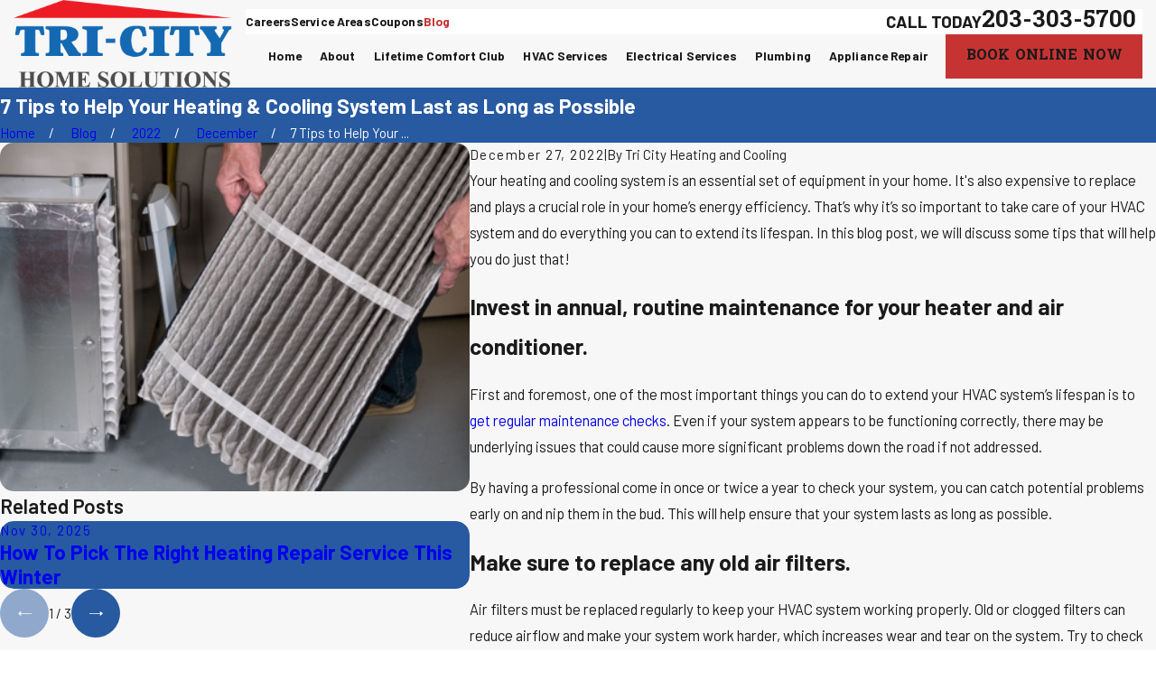

--- FILE ---
content_type: text/html; charset=utf-8
request_url: https://scheduler.servicetitan.com/?brandId=brand_k6psirk5lla7l86e6ho3wo6y&api_key=t7qq2gfa7ujlobyz7gdjhfj4&schedulerid=sched_g4q1lehwwzanhclogkmf53sl&client_url=https%3A%2F%2Fwww.tricityappliance.com%2Fblog%2F2022%2Fdecember%2F7-tips-to-help-your-heating-cooling-system-last-%2F&client_referrer=
body_size: 6098
content:
<!DOCTYPE html><html lang="en"><head><meta charSet="utf-8"/><title>ServiceTitan: Scheduling Pro</title><meta content="Scheduling Pro booking" name="description"/><meta content="noindex,nofollow" name="robots"/><meta content="width=device-width, initial-scale=1" name="viewport"/><link href="/favicon.ico" rel="icon" type="image/x-icon"/><meta name="next-head-count" content="6"/><link data-next-font="" rel="preconnect" href="/" crossorigin="anonymous"/><link rel="preload" href="/_next/static/css/8575e3d6d8d7ef2e.css" as="style" crossorigin="anonymous"/><link rel="stylesheet" href="/_next/static/css/8575e3d6d8d7ef2e.css" crossorigin="anonymous" data-n-g=""/><link rel="preload" href="/_next/static/css/1667152493496c84.css" as="style" crossorigin="anonymous"/><link rel="stylesheet" href="/_next/static/css/1667152493496c84.css" crossorigin="anonymous" data-n-p=""/><noscript data-n-css=""></noscript><script defer="" crossorigin="anonymous" nomodule="" src="/_next/static/chunks/polyfills-42372ed130431b0a.js"></script><script src="/_next/static/chunks/webpack-557d7429bbe661ce.js" defer="" crossorigin="anonymous"></script><script src="/_next/static/chunks/framework-c8e35e2698c130fc.js" defer="" crossorigin="anonymous"></script><script src="/_next/static/chunks/main-d4171fa585074fae.js" defer="" crossorigin="anonymous"></script><script src="/_next/static/chunks/pages/_app-780bdc6897d16d62.js" defer="" crossorigin="anonymous"></script><script src="/_next/static/chunks/24353afe-15cd92081b9193e9.js" defer="" crossorigin="anonymous"></script><script src="/_next/static/chunks/481-3d318497e8fcfc6d.js" defer="" crossorigin="anonymous"></script><script src="/_next/static/chunks/932-abed1cda24476f95.js" defer="" crossorigin="anonymous"></script><script src="/_next/static/chunks/143-a3e88bdbf88af5e5.js" defer="" crossorigin="anonymous"></script><script src="/_next/static/chunks/765-e960f3631872a3d2.js" defer="" crossorigin="anonymous"></script><script src="/_next/static/chunks/157-db48dc86bae08b83.js" defer="" crossorigin="anonymous"></script><script src="/_next/static/chunks/427-2896f60fa5f19119.js" defer="" crossorigin="anonymous"></script><script src="/_next/static/chunks/915-772220482f83d2f2.js" defer="" crossorigin="anonymous"></script><script src="/_next/static/chunks/941-a6698eba7257007c.js" defer="" crossorigin="anonymous"></script><script src="/_next/static/chunks/148-ccece69a5a008abb.js" defer="" crossorigin="anonymous"></script><script src="/_next/static/chunks/373-db971c7fa3664ac3.js" defer="" crossorigin="anonymous"></script><script src="/_next/static/chunks/pages/index-27df751068bc8ba6.js" defer="" crossorigin="anonymous"></script><script src="/_next/static/8bgjX_tXoiD9fRdMftGIQ/_buildManifest.js" defer="" crossorigin="anonymous"></script><script src="/_next/static/8bgjX_tXoiD9fRdMftGIQ/_ssgManifest.js" defer="" crossorigin="anonymous"></script></head><body><div id="__next"><main class="Home_main__2uIek"></main></div><script id="__NEXT_DATA__" type="application/json" crossorigin="anonymous">{"props":{"pageProps":{"_sentryTraceData":"6689085aad2f4644a5fdf0d62f461f0f-b5fb1bd7f9d42811-0","_sentryBaggage":"sentry-environment=production,sentry-release=8bgjX_tXoiD9fRdMftGIQ,sentry-public_key=2b3440b38ef9a1d0be690139860c4eba,sentry-trace_id=6689085aad2f4644a5fdf0d62f461f0f,sentry-sampled=false","brandId":"brand_k6psirk5lla7l86e6ho3wo6y","environment":"production","featureFlags":{"enable-au-sms":false,"show-membership":true,"show-saved-cards":false,"use-appointment-v2":false,"use-payment-processor":false,"show-editable-sms-disclaimer-messages":false},"initialState":{"affiliate":"","campaign":"","clientReferrer":"https://www.tricityappliance.com/blog/2022/december/7-tips-to-help-your-heating-cooling-system-last-/","clientUrl":"https://www.tricityappliance.com/blog/2022/december/7-tips-to-help-your-heating-cooling-system-last-/","fbclid":"","gbpName":"","gbraid":"","gclid":"","googleAnalyticsClientId":"","isRwgSession":false,"isSmsAbandonedSession":false,"launchedFrom":"WEBSITE","msclkid":"","rwgToken":"","schedulerToken":"","sourcedFromMarketingPro":false,"utmAdgroup":"","utmCampaign":"","utmContent":"","utmMedium":"","utmSource":"","utmTerm":"","wbraid":""},"inlineMode":false,"isDemo":false,"resolvedValidOrigins":["http://www.tricityappliance.com","https://www.tricityappliance.com","https://scheduler.st.dev/","https://scheduler.servicetitan.com"],"schedulerConfigs":[{"__typename":"Scheduler","autoAdvance":true,"defaultLanguage":"en","brandId":"brand_k6psirk5lla7l86e6ho3wo6y","brand":{"__typename":"Brand","name":"tricityheating","validOrigins":["http://www.tricityappliance.com","https://www.tricityappliance.com"],"countryCode":"US","strings":{"__typename":"SchedulerStrings","bannerTitle":{"__typename":"MultiLanguageString","en":"Let us help you today."},"bookAnotherApptTitle":{"__typename":"MultiLanguageString","en":"Book Another Appointment"},"bookAnotherApptButtonLabel":{"__typename":"MultiLanguageString","en":"Book Another Appointment"},"confirmationNextStepsMessage":{"__typename":"MultiLanguageString","en":"A member of our team will be in touch about your appointment. For questions, rescheduling or cancellations, please contact us"},"confirmationTitle":{"__typename":"MultiLanguageString","en":"Boom! We’re on our way"},"customerContactTitle":{"__typename":"MultiLanguageString","en":"How should we reach you?"},"deadEndMessageTitle":{"__typename":"MultiLanguageString","en":"No timeslots available"},"deadEndMessage":{"__typename":"MultiLanguageString","en":"We need additional information. Please call us to book your appointment."},"detailsTitle":{"__typename":"MultiLanguageString","en":"Additional Details"},"dispatchFeeAmount":{"__typename":"MultiLanguageString","en":""},"dispatchFeeTitle":{"__typename":"MultiLanguageString","en":"Dispatch Fee"},"dispatchFeeDescription":{"__typename":"MultiLanguageString","en":"This fee is required to send a technician out for service. The fee will be added to your final bill."},"emergencyButtonTitle":{"__typename":"MultiLanguageString","en":"Emergency"},"issueSpecWarnMessage":{"__typename":"MultiLanguageString","en":"I agree to the terms of booking."},"locationTitle":{"__typename":"MultiLanguageString","en":"Where do you need service?"},"outOfAreaMessage":{"__typename":"MultiLanguageString","en":"We are not able to provide service at this time. Please contact us for more information."},"redirectUrl":{"__typename":"MultiLanguageString","en":""},"phoneNumber":{"__typename":"MultiLanguageString","en":""},"scheduleTitle":{"__typename":"MultiLanguageString","en":"When do you need us?"},"schedulerTitle":{"__typename":"MultiLanguageString","en":"Book Online Now"},"termsOfService":{"__typename":"MultiLanguageString","en":"I agree to the terms of booking."},"tradeTitle":{"__typename":"MultiLanguageString","en":"What do you need help with?"},"zipcodeMessage":{"__typename":"MultiLanguageString","en":"Enter your zip or postal code so we can check if we provide service in your area."},"zipcodeTitle":{"__typename":"MultiLanguageString","en":"Where are you?"}},"styles":{"__typename":"SchedulerStyles","primaryColor":"scienceBlue","secondaryColor":"colorWhite"},"status":"ACTIVE","embedApiKey":"t7qq2gfa7ujlobyz7gdjhfj4","themeKey":"scienceBlue"},"clientId":"cl_cm20qxogj0000070j3op03mqo","coverageArea":{"__typename":"SchedulerCoverageArea","zones":["220227678","220227685","220229471","220230077","220231630","220231872"]},"id":"sched_g4q1lehwwzanhclogkmf53sl","isDefault":false,"isRoutable":false,"issues":[{"__typename":"SchedulerIssue","additionalDetail":null,"category":"HVAC","id":"da470d6a-94ac-4e8a-90b3-c08e0c5c8ea3","jobtype":null,"label":null,"optionsTitle":"Please select your service","parent":null,"showWarnMessage":null,"default":false,"duplicatedFrom":null,"children":[{"__typename":"SchedulerIssue","additionalDetail":null,"category":null,"id":"293b5d05-da88-4126-a00e-cf49350b012f","jobtype":null,"label":"Maintenance","optionsTitle":"What needs maintenance?","parent":"da470d6a-94ac-4e8a-90b3-c08e0c5c8ea3","showWarnMessage":null,"default":false,"duplicatedFrom":null,"children":[{"__typename":"SchedulerIssue","additionalDetail":null,"category":null,"id":"be7af4f8-f0c8-4972-8a15-50a160f54417","jobtype":"45507227","label":"AC maintenance","optionsTitle":null,"parent":"293b5d05-da88-4126-a00e-cf49350b012f","showWarnMessage":null,"default":false,"duplicatedFrom":null,"children":[]},{"__typename":"SchedulerIssue","additionalDetail":null,"category":null,"id":"f5b8c555-b054-4fd3-889e-6640f1fc09e2","jobtype":"45507230","label":"Gas Furnace Preventative Maintenance","optionsTitle":null,"parent":"293b5d05-da88-4126-a00e-cf49350b012f","showWarnMessage":null,"default":false,"duplicatedFrom":null,"children":[]},{"__typename":"SchedulerIssue","additionalDetail":null,"category":null,"id":"2a606936-4cb2-4e6d-acbe-add8a9be2f6a","jobtype":"45507228","label":"Heat Pump Maintenance","optionsTitle":null,"parent":"293b5d05-da88-4126-a00e-cf49350b012f","showWarnMessage":null,"default":false,"duplicatedFrom":null,"children":[]},{"__typename":"SchedulerIssue","additionalDetail":null,"category":null,"id":"65801578-b2b3-4a31-aeb2-28bc722946e6","jobtype":"45507233","label":"Oil Furnace Preventative Maintenance","optionsTitle":null,"parent":"293b5d05-da88-4126-a00e-cf49350b012f","showWarnMessage":null,"default":false,"duplicatedFrom":null,"children":[]},{"__typename":"SchedulerIssue","additionalDetail":null,"category":null,"id":"665abaaf-8c4d-4339-9567-2047f7107d41","jobtype":"45507229","label":"Gas Boiler Preventative Maintenance","optionsTitle":null,"parent":"293b5d05-da88-4126-a00e-cf49350b012f","showWarnMessage":null,"default":false,"duplicatedFrom":null,"children":[]},{"__typename":"SchedulerIssue","additionalDetail":null,"category":null,"id":"70103a2d-ecb0-42f1-bd9a-fab3f23cffc6","jobtype":"45507232","label":"Oil Boiler Preventative Maintenance","optionsTitle":null,"parent":"293b5d05-da88-4126-a00e-cf49350b012f","showWarnMessage":null,"default":false,"duplicatedFrom":null,"children":[]}]},{"__typename":"SchedulerIssue","additionalDetail":null,"category":null,"id":"87ddae86-d9c4-4471-82fe-7b19f4c0247c","jobtype":null,"label":"Repair","optionsTitle":"What needs to be repaired?","parent":"da470d6a-94ac-4e8a-90b3-c08e0c5c8ea3","showWarnMessage":null,"default":false,"duplicatedFrom":null,"children":[{"__typename":"SchedulerIssue","additionalDetail":null,"category":null,"id":"5918137e-a68e-41e6-92b7-1e87a1a89c16","jobtype":"45507226","label":"Repair AC","optionsTitle":null,"parent":"87ddae86-d9c4-4471-82fe-7b19f4c0247c","showWarnMessage":null,"default":false,"duplicatedFrom":null,"children":[]},{"__typename":"SchedulerIssue","additionalDetail":null,"category":null,"id":"64908c86-5945-403b-8954-e1de000355c9","jobtype":"45507226","label":"Repair ducts \u0026 vents","optionsTitle":null,"parent":"87ddae86-d9c4-4471-82fe-7b19f4c0247c","showWarnMessage":null,"default":false,"duplicatedFrom":null,"children":[]},{"__typename":"SchedulerIssue","additionalDetail":null,"category":null,"id":"bf5d11ea-965e-4dc9-8089-6be0779510be","jobtype":"2830","label":"Repair heating system","optionsTitle":null,"parent":"87ddae86-d9c4-4471-82fe-7b19f4c0247c","showWarnMessage":null,"default":false,"duplicatedFrom":null,"children":[]},{"__typename":"SchedulerIssue","additionalDetail":null,"category":null,"id":"9a108155-05b0-4a1f-9f14-2b96a2143b42","jobtype":"111179321","label":"Repair HVAC","optionsTitle":null,"parent":"87ddae86-d9c4-4471-82fe-7b19f4c0247c","showWarnMessage":null,"default":false,"duplicatedFrom":null,"children":[]},{"__typename":"SchedulerIssue","additionalDetail":null,"category":null,"id":"b274675b-fb57-46ea-ab35-b2ad17994fe7","jobtype":"45507226","label":"Repair thermostat","optionsTitle":null,"parent":"87ddae86-d9c4-4471-82fe-7b19f4c0247c","showWarnMessage":null,"default":false,"duplicatedFrom":null,"children":[]},{"__typename":"SchedulerIssue","additionalDetail":null,"category":null,"id":"cf0ebadb-042b-4821-80f0-0fdd2c0206d5","jobtype":"45507226","label":"Ductless heating and AC services","optionsTitle":null,"parent":"87ddae86-d9c4-4471-82fe-7b19f4c0247c","showWarnMessage":null,"default":false,"duplicatedFrom":null,"children":[]}]},{"__typename":"SchedulerIssue","additionalDetail":null,"category":null,"id":"5a106b55-3db8-4dc9-add0-a7d75e7d69a2","jobtype":null,"label":"Quote for Replacement","optionsTitle":"What needs to be installed?","parent":"da470d6a-94ac-4e8a-90b3-c08e0c5c8ea3","showWarnMessage":null,"default":false,"duplicatedFrom":null,"children":[{"__typename":"SchedulerIssue","additionalDetail":null,"category":null,"id":"fc663708-0d12-465a-9988-c5757e3dca85","jobtype":"2825","label":"Install ducts \u0026 vents","optionsTitle":null,"parent":"5a106b55-3db8-4dc9-add0-a7d75e7d69a2","showWarnMessage":null,"default":false,"duplicatedFrom":null,"children":[]},{"__typename":"SchedulerIssue","additionalDetail":null,"category":null,"id":"bf32d76f-542b-4ffb-9272-9035853a096b","jobtype":"2825","label":"Install heating or air conditioning system","optionsTitle":null,"parent":"5a106b55-3db8-4dc9-add0-a7d75e7d69a2","showWarnMessage":null,"default":false,"duplicatedFrom":null,"children":[]},{"__typename":"SchedulerIssue","additionalDetail":null,"category":null,"id":"f37d61dd-a97f-4f9c-b24a-4a3bbf83bf82","jobtype":"2825","label":"Install thermostat","optionsTitle":null,"parent":"5a106b55-3db8-4dc9-add0-a7d75e7d69a2","showWarnMessage":null,"default":false,"duplicatedFrom":null,"children":[]}]}]},{"__typename":"SchedulerIssue","additionalDetail":null,"category":"ELECTRICIAN","id":"c16139b4-92f9-4d30-81c9-7fcd4a326284","jobtype":null,"label":null,"optionsTitle":"Please select your service","parent":null,"showWarnMessage":null,"default":false,"duplicatedFrom":null,"children":[{"__typename":"SchedulerIssue","additionalDetail":null,"category":null,"id":"656fdaac-9df9-4817-a69d-c894a87ad8a3","jobtype":"45507235","label":"Schedule Electrician","optionsTitle":null,"parent":"c16139b4-92f9-4d30-81c9-7fcd4a326284","showWarnMessage":null,"default":false,"duplicatedFrom":null,"children":[]},{"__typename":"SchedulerIssue","additionalDetail":null,"category":null,"id":"99c769a4-8d50-4992-be58-36dc179e4f90","jobtype":"46441942","label":"Book 5 Point Electrical Inspection","optionsTitle":null,"parent":"c16139b4-92f9-4d30-81c9-7fcd4a326284","showWarnMessage":null,"default":false,"duplicatedFrom":null,"children":[]}]},{"__typename":"SchedulerIssue","additionalDetail":null,"category":"PLUMBER","id":"71ffbfa3-6dad-488a-b837-6abd99908fd0","jobtype":null,"label":null,"optionsTitle":"What issue are you experiencing?","parent":null,"showWarnMessage":null,"default":false,"duplicatedFrom":null,"children":[{"__typename":"SchedulerIssue","additionalDetail":null,"category":null,"id":"79ff5241-0da1-4787-b4d2-72c23dc8c5e4","jobtype":"2838","label":"Backup","optionsTitle":null,"parent":"71ffbfa3-6dad-488a-b837-6abd99908fd0","showWarnMessage":null,"default":false,"duplicatedFrom":null,"children":[]},{"__typename":"SchedulerIssue","additionalDetail":null,"category":null,"id":"ff307a1c-cdc3-4fea-b6b0-97925cd3b078","jobtype":"2839","label":"Sewer smell","optionsTitle":null,"parent":"71ffbfa3-6dad-488a-b837-6abd99908fd0","showWarnMessage":null,"default":false,"duplicatedFrom":null,"children":[]},{"__typename":"SchedulerIssue","additionalDetail":null,"category":null,"id":"5053ec60-f319-4d35-b9c3-f979d59ab1cf","jobtype":"111183737","label":"Leak","optionsTitle":null,"parent":"71ffbfa3-6dad-488a-b837-6abd99908fd0","showWarnMessage":null,"default":false,"duplicatedFrom":null,"children":[]},{"__typename":"SchedulerIssue","additionalDetail":null,"category":null,"id":"22a92a00-70fb-4f66-a3cb-32d055645e00","jobtype":null,"label":"Sewer flies","optionsTitle":null,"parent":"71ffbfa3-6dad-488a-b837-6abd99908fd0","showWarnMessage":null,"default":false,"duplicatedFrom":null,"children":[]},{"__typename":"SchedulerIssue","additionalDetail":null,"category":null,"id":"a18ff82c-4858-4ec6-996c-84f0f9fd975e","jobtype":"2840","label":"Fixture Install","optionsTitle":null,"parent":"71ffbfa3-6dad-488a-b837-6abd99908fd0","showWarnMessage":null,"default":false,"duplicatedFrom":null,"children":[]},{"__typename":"SchedulerIssue","additionalDetail":null,"category":null,"id":"e30b9807-de30-4de8-8447-4081ac61a6cf","jobtype":"2847","label":"No Hot Water","optionsTitle":null,"parent":"71ffbfa3-6dad-488a-b837-6abd99908fd0","showWarnMessage":null,"default":false,"duplicatedFrom":null,"children":[]}]},{"__typename":"SchedulerIssue","additionalDetail":null,"category":"GENERATOR","id":"f009e408-b2d1-4558-b308-e2b96f4279c2","jobtype":null,"label":null,"optionsTitle":"What type of generator issue are you experiencing?","parent":null,"showWarnMessage":null,"default":false,"duplicatedFrom":null,"children":[{"__typename":"SchedulerIssue","additionalDetail":null,"category":null,"id":"a076a0f5-f50f-4669-85da-32e4cf5bf933","jobtype":"45507244","label":"Repair","optionsTitle":null,"parent":"f009e408-b2d1-4558-b308-e2b96f4279c2","showWarnMessage":null,"default":false,"duplicatedFrom":null,"children":[]},{"__typename":"SchedulerIssue","additionalDetail":null,"category":null,"id":"c4f154cf-56f3-4ec3-bb0e-dd7a0e6ab26b","jobtype":"232832277","label":"Free Quote for New Generator","optionsTitle":null,"parent":"f009e408-b2d1-4558-b308-e2b96f4279c2","showWarnMessage":null,"default":false,"duplicatedFrom":null,"children":[]},{"__typename":"SchedulerIssue","additionalDetail":null,"category":null,"id":"8c043a43-a122-4451-b269-3b1606a7f74d","jobtype":"45507231","label":"Maintenance","optionsTitle":null,"parent":"f009e408-b2d1-4558-b308-e2b96f4279c2","showWarnMessage":null,"default":false,"duplicatedFrom":null,"children":[]}]}],"templateKey":"STANDARD","themeKey":"scienceBlue","navSequence":["LOCATION","TRADE_AND_JOB","AVAILABILITY","CUSTOMER_LOOKUP","ADDRESS","BOOKING_CONFIRMATION"],"navigationMode":"CARD","schedulingOptions":{"__typename":"SchedulingOptions","calendarLengthDays":30,"schedulingMode":"ADAPTIVE_CAPACITY","acpSkillsBasedAvailability":false,"sendAppointmentAsJob":true,"useCustomerTimezone":false,"useNaiveTimezone":false,"requireValidAddress":false},"status":"LIVE","strings":{"__typename":"SchedulerStrings","additionalDetailsPlaceholder":{"__typename":"MultiLanguageString","en":"Provide details about your issue here"},"bannerTitle":{"__typename":"MultiLanguageString","en":"Let us help you today."},"bookAnotherApptTitle":{"__typename":"MultiLanguageString","en":"Book Another Appointment"},"bookAnotherApptButtonLabel":{"__typename":"MultiLanguageString","en":"Book Another Appointment"},"confirmationNextStepsMessage":{"__typename":"MultiLanguageString","en":"A member of our team will be in touch about your appointment. For questions, rescheduling or cancellations, please contact us"},"confirmationTitle":{"__typename":"MultiLanguageString","en":"Boom! We’re on our way"},"customerContactDisclaimer":{"__typename":"MultiLanguageString","en":"I am the owner of this residential property and I agree to be contacted for my service request, promotions and marketing purposes."},"customerContactTitle":{"__typename":"MultiLanguageString","en":"How should we reach you?"},"deadEndMessageTitle":{"__typename":"MultiLanguageString","en":"No timeslots available"},"deadEndMessage":{"__typename":"MultiLanguageString","en":"We need additional information. Please call us to book your appointment."},"detailsTitle":{"__typename":"MultiLanguageString","en":"Additional Details"},"dispatchFeeAmount":{"__typename":"MultiLanguageString","en":"189"},"dispatchFeeTitle":{"__typename":"MultiLanguageString","en":"Dispatch Fee"},"dispatchFeeDescription":{"__typename":"MultiLanguageString","en":"This fee is required to send a technician out to your home and provide a diagnosis and solution, if you are a member of our lifetime comfort club there will be no dispatch fee during regular business hours. If you are booking a maintenance appointment, no dispatch fee will be applied unless the unit is not functioning at the time of the technician's arrival. THERE IS NO FEE FOR FREE QUOTES ON THE INSTALLATION OF NEW EQUIPMENT."},"emergencyButtonTitle":{"__typename":"MultiLanguageString","en":"Emergency"},"issueSpecWarnMessage":{"__typename":"MultiLanguageString","en":"I agree to the terms of booking."},"locationTitle":{"__typename":"MultiLanguageString","en":"Where do you need service?"},"marketingSmsDisclaimerMessage":{"__typename":"MultiLanguageString","en":"By checking this box, you agree to receive marketing and promotional messages via text at the number provided. Consent is not a condition of purchase. Message and Data Rates may apply. Message frequency varies. You may unsubscribe to stop receiving further messages at any time by replying STOP. Text HELP for customer care information."},"outOfAreaMessage":{"__typename":"MultiLanguageString","en":"We are not able to provide service at this time. Please contact us for more information."},"paymentMethodTitle":{"__typename":"MultiLanguageString","en":"Payment Method"},"paymentMethodMessage":{"__typename":"MultiLanguageString","en":"We require a payment method to hold your appointment. You will not be charged right now."},"recurringServiceTitle":{"__typename":"MultiLanguageString","en":"Recurring Services"},"recurringServiceDescription":{"__typename":"MultiLanguageString","en":"It looks like you're setting up a recurring appointment. Would you like to book this as a recurring service for convenience, or continue as a one-time service?"},"recurringServiceYesButton":{"__typename":"MultiLanguageString","en":"Book Recurring"},"recurringServiceNoButton":{"__typename":"MultiLanguageString","en":"Book One-Time"},"redirectUrl":{"__typename":"MultiLanguageString","en":""},"phoneNumber":{"__typename":"MultiLanguageString","en":""},"scheduleTitle":{"__typename":"MultiLanguageString","en":"When do you need us?"},"schedulerTitle":{"__typename":"MultiLanguageString","en":"Book Online Now"},"termsOfService":{"__typename":"MultiLanguageString","en":"I agree to the terms of booking."},"tradeTitle":{"__typename":"MultiLanguageString","en":"What do you need help with?"},"transactionalSmsDisclaimerMessage":{"__typename":"MultiLanguageString","en":"By checking this box, you agree to receive text messages at the number provided related to your request, appointment updates and notifications, including messages sent by the autodialer. Consent is not a condition of purchase. Message and Data Rates may apply. Message frequency varies. You may unsubscribe to stop receiving further messages at any time by replying STOP. Text HELP for customer care information."},"zipcodeMessage":{"__typename":"MultiLanguageString","en":"Enter your zip or postal code so we can check if we provide service in your area."},"zipcodeTitle":{"__typename":"MultiLanguageString","en":"Where are you?"}},"styles":{"__typename":"SchedulerStyles","primaryColor":"scienceBlue","secondaryColor":"colorWhite"},"timezone":"America/New_York","tenantId":"3900692247","name":"Basic Scheduler","emergencyButtonEnabled":false,"firstAvailableEnabled":true,"customerLookupEmailRequired":false,"bookingConfirmationCustomerDetailsEnabled":true,"bookingConfirmationCustomerDetailsRequired":false,"bookingConfirmationCustomerMediaUploadEnabled":true,"bookingConfirmationDispatchFeeEnabled":true,"bookingConfirmationRedirectUrlEnabled":false,"bookAnotherApptEnabled":false,"customerContactDisclaimerEnabled":true,"marketingProSmsOptinEnabled":false,"marketingProSmsOptInOnContactInfo":false,"paymentMethodCollectionEnabled":false,"paymentMethodCollectionSkippable":false,"paymentModulePlacement":null,"savedCardsEnabled":true,"membership":{"__typename":"Membership","identification":{"__typename":"MembershipIdentification","enabled":false},"signUp":{"__typename":"SignUp","enabled":false,"placement":null,"membershipTypes":[]}},"customerNameOrder":false,"locationNameOrder":false,"hideCustomerLocation":false,"trades":[{"__typename":"SchedulerTrade","category":"ELECTRICIAN","label":"Electrical"},{"__typename":"SchedulerTrade","category":"PLUMBER","label":"Plumbing"},{"__typename":"SchedulerTrade","category":"GENERATOR","label":"Generator"},{"__typename":"SchedulerTrade","category":"HVAC","label":"Heating \u0026 Cooling"}],"headerOptions":null,"mode":"STANDARD","privacyPolicyLink":"","termsOfServiceLink":"","smartDispatchFeeEnabled":false,"recurringServicesEnabled":false,"recurringServicesConfigs":{"__typename":"RecurringServicesConfigs","showBookingOptions":true},"issuesFlat":[{"__typename":"SchedulerIssue","additionalDetail":null,"category":"HVAC","id":"da470d6a-94ac-4e8a-90b3-c08e0c5c8ea3","jobtype":null,"label":null,"optionsTitle":"Please select your service","parent":null,"showWarnMessage":null,"default":false,"duplicatedFrom":null},{"__typename":"SchedulerIssue","additionalDetail":null,"category":null,"id":"293b5d05-da88-4126-a00e-cf49350b012f","jobtype":null,"label":"Maintenance","optionsTitle":"What needs maintenance?","parent":"da470d6a-94ac-4e8a-90b3-c08e0c5c8ea3","showWarnMessage":null,"default":false,"duplicatedFrom":null},{"__typename":"SchedulerIssue","additionalDetail":null,"category":null,"id":"be7af4f8-f0c8-4972-8a15-50a160f54417","jobtype":"45507227","label":"AC maintenance","optionsTitle":null,"parent":"293b5d05-da88-4126-a00e-cf49350b012f","showWarnMessage":null,"default":false,"duplicatedFrom":null},{"__typename":"SchedulerIssue","additionalDetail":null,"category":null,"id":"f5b8c555-b054-4fd3-889e-6640f1fc09e2","jobtype":"45507230","label":"Gas Furnace Preventative Maintenance","optionsTitle":null,"parent":"293b5d05-da88-4126-a00e-cf49350b012f","showWarnMessage":null,"default":false,"duplicatedFrom":null},{"__typename":"SchedulerIssue","additionalDetail":null,"category":null,"id":"2a606936-4cb2-4e6d-acbe-add8a9be2f6a","jobtype":"45507228","label":"Heat Pump Maintenance","optionsTitle":null,"parent":"293b5d05-da88-4126-a00e-cf49350b012f","showWarnMessage":null,"default":false,"duplicatedFrom":null},{"__typename":"SchedulerIssue","additionalDetail":null,"category":null,"id":"65801578-b2b3-4a31-aeb2-28bc722946e6","jobtype":"45507233","label":"Oil Furnace Preventative Maintenance","optionsTitle":null,"parent":"293b5d05-da88-4126-a00e-cf49350b012f","showWarnMessage":null,"default":false,"duplicatedFrom":null},{"__typename":"SchedulerIssue","additionalDetail":null,"category":null,"id":"665abaaf-8c4d-4339-9567-2047f7107d41","jobtype":"45507229","label":"Gas Boiler Preventative Maintenance","optionsTitle":null,"parent":"293b5d05-da88-4126-a00e-cf49350b012f","showWarnMessage":null,"default":false,"duplicatedFrom":null},{"__typename":"SchedulerIssue","additionalDetail":null,"category":null,"id":"70103a2d-ecb0-42f1-bd9a-fab3f23cffc6","jobtype":"45507232","label":"Oil Boiler Preventative Maintenance","optionsTitle":null,"parent":"293b5d05-da88-4126-a00e-cf49350b012f","showWarnMessage":null,"default":false,"duplicatedFrom":null},{"__typename":"SchedulerIssue","additionalDetail":null,"category":null,"id":"87ddae86-d9c4-4471-82fe-7b19f4c0247c","jobtype":null,"label":"Repair","optionsTitle":"What needs to be repaired?","parent":"da470d6a-94ac-4e8a-90b3-c08e0c5c8ea3","showWarnMessage":null,"default":false,"duplicatedFrom":null},{"__typename":"SchedulerIssue","additionalDetail":null,"category":null,"id":"5918137e-a68e-41e6-92b7-1e87a1a89c16","jobtype":"45507226","label":"Repair AC","optionsTitle":null,"parent":"87ddae86-d9c4-4471-82fe-7b19f4c0247c","showWarnMessage":null,"default":false,"duplicatedFrom":null},{"__typename":"SchedulerIssue","additionalDetail":null,"category":null,"id":"64908c86-5945-403b-8954-e1de000355c9","jobtype":"45507226","label":"Repair ducts \u0026 vents","optionsTitle":null,"parent":"87ddae86-d9c4-4471-82fe-7b19f4c0247c","showWarnMessage":null,"default":false,"duplicatedFrom":null},{"__typename":"SchedulerIssue","additionalDetail":null,"category":null,"id":"bf5d11ea-965e-4dc9-8089-6be0779510be","jobtype":"2830","label":"Repair heating system","optionsTitle":null,"parent":"87ddae86-d9c4-4471-82fe-7b19f4c0247c","showWarnMessage":null,"default":false,"duplicatedFrom":null},{"__typename":"SchedulerIssue","additionalDetail":null,"category":null,"id":"9a108155-05b0-4a1f-9f14-2b96a2143b42","jobtype":"111179321","label":"Repair HVAC","optionsTitle":null,"parent":"87ddae86-d9c4-4471-82fe-7b19f4c0247c","showWarnMessage":null,"default":false,"duplicatedFrom":null},{"__typename":"SchedulerIssue","additionalDetail":null,"category":null,"id":"b274675b-fb57-46ea-ab35-b2ad17994fe7","jobtype":"45507226","label":"Repair thermostat","optionsTitle":null,"parent":"87ddae86-d9c4-4471-82fe-7b19f4c0247c","showWarnMessage":null,"default":false,"duplicatedFrom":null},{"__typename":"SchedulerIssue","additionalDetail":null,"category":null,"id":"cf0ebadb-042b-4821-80f0-0fdd2c0206d5","jobtype":"45507226","label":"Ductless heating and AC services","optionsTitle":null,"parent":"87ddae86-d9c4-4471-82fe-7b19f4c0247c","showWarnMessage":null,"default":false,"duplicatedFrom":null},{"__typename":"SchedulerIssue","additionalDetail":null,"category":null,"id":"5a106b55-3db8-4dc9-add0-a7d75e7d69a2","jobtype":null,"label":"Quote for Replacement","optionsTitle":"What needs to be installed?","parent":"da470d6a-94ac-4e8a-90b3-c08e0c5c8ea3","showWarnMessage":null,"default":false,"duplicatedFrom":null},{"__typename":"SchedulerIssue","additionalDetail":null,"category":null,"id":"fc663708-0d12-465a-9988-c5757e3dca85","jobtype":"2825","label":"Install ducts \u0026 vents","optionsTitle":null,"parent":"5a106b55-3db8-4dc9-add0-a7d75e7d69a2","showWarnMessage":null,"default":false,"duplicatedFrom":null},{"__typename":"SchedulerIssue","additionalDetail":null,"category":null,"id":"bf32d76f-542b-4ffb-9272-9035853a096b","jobtype":"2825","label":"Install heating or air conditioning system","optionsTitle":null,"parent":"5a106b55-3db8-4dc9-add0-a7d75e7d69a2","showWarnMessage":null,"default":false,"duplicatedFrom":null},{"__typename":"SchedulerIssue","additionalDetail":null,"category":null,"id":"f37d61dd-a97f-4f9c-b24a-4a3bbf83bf82","jobtype":"2825","label":"Install thermostat","optionsTitle":null,"parent":"5a106b55-3db8-4dc9-add0-a7d75e7d69a2","showWarnMessage":null,"default":false,"duplicatedFrom":null},{"__typename":"SchedulerIssue","additionalDetail":null,"category":"ELECTRICIAN","id":"c16139b4-92f9-4d30-81c9-7fcd4a326284","jobtype":null,"label":null,"optionsTitle":"Please select your service","parent":null,"showWarnMessage":null,"default":false,"duplicatedFrom":null},{"__typename":"SchedulerIssue","additionalDetail":null,"category":null,"id":"656fdaac-9df9-4817-a69d-c894a87ad8a3","jobtype":"45507235","label":"Schedule Electrician","optionsTitle":null,"parent":"c16139b4-92f9-4d30-81c9-7fcd4a326284","showWarnMessage":null,"default":false,"duplicatedFrom":null},{"__typename":"SchedulerIssue","additionalDetail":null,"category":null,"id":"99c769a4-8d50-4992-be58-36dc179e4f90","jobtype":"46441942","label":"Book 5 Point Electrical Inspection","optionsTitle":null,"parent":"c16139b4-92f9-4d30-81c9-7fcd4a326284","showWarnMessage":null,"default":false,"duplicatedFrom":null},{"__typename":"SchedulerIssue","additionalDetail":null,"category":"PLUMBER","id":"71ffbfa3-6dad-488a-b837-6abd99908fd0","jobtype":null,"label":null,"optionsTitle":"What issue are you experiencing?","parent":null,"showWarnMessage":null,"default":false,"duplicatedFrom":null},{"__typename":"SchedulerIssue","additionalDetail":null,"category":null,"id":"79ff5241-0da1-4787-b4d2-72c23dc8c5e4","jobtype":"2838","label":"Backup","optionsTitle":null,"parent":"71ffbfa3-6dad-488a-b837-6abd99908fd0","showWarnMessage":null,"default":false,"duplicatedFrom":null},{"__typename":"SchedulerIssue","additionalDetail":null,"category":null,"id":"ff307a1c-cdc3-4fea-b6b0-97925cd3b078","jobtype":"2839","label":"Sewer smell","optionsTitle":null,"parent":"71ffbfa3-6dad-488a-b837-6abd99908fd0","showWarnMessage":null,"default":false,"duplicatedFrom":null},{"__typename":"SchedulerIssue","additionalDetail":null,"category":null,"id":"5053ec60-f319-4d35-b9c3-f979d59ab1cf","jobtype":"111183737","label":"Leak","optionsTitle":null,"parent":"71ffbfa3-6dad-488a-b837-6abd99908fd0","showWarnMessage":null,"default":false,"duplicatedFrom":null},{"__typename":"SchedulerIssue","additionalDetail":null,"category":null,"id":"22a92a00-70fb-4f66-a3cb-32d055645e00","jobtype":null,"label":"Sewer flies","optionsTitle":null,"parent":"71ffbfa3-6dad-488a-b837-6abd99908fd0","showWarnMessage":null,"default":false,"duplicatedFrom":null},{"__typename":"SchedulerIssue","additionalDetail":null,"category":null,"id":"a18ff82c-4858-4ec6-996c-84f0f9fd975e","jobtype":"2840","label":"Fixture Install","optionsTitle":null,"parent":"71ffbfa3-6dad-488a-b837-6abd99908fd0","showWarnMessage":null,"default":false,"duplicatedFrom":null},{"__typename":"SchedulerIssue","additionalDetail":null,"category":null,"id":"e30b9807-de30-4de8-8447-4081ac61a6cf","jobtype":"2847","label":"No Hot Water","optionsTitle":null,"parent":"71ffbfa3-6dad-488a-b837-6abd99908fd0","showWarnMessage":null,"default":false,"duplicatedFrom":null},{"__typename":"SchedulerIssue","additionalDetail":null,"category":"GENERATOR","id":"f009e408-b2d1-4558-b308-e2b96f4279c2","jobtype":null,"label":null,"optionsTitle":"What type of generator issue are you experiencing?","parent":null,"showWarnMessage":null,"default":false,"duplicatedFrom":null},{"__typename":"SchedulerIssue","additionalDetail":null,"category":null,"id":"a076a0f5-f50f-4669-85da-32e4cf5bf933","jobtype":"45507244","label":"Repair","optionsTitle":null,"parent":"f009e408-b2d1-4558-b308-e2b96f4279c2","showWarnMessage":null,"default":false,"duplicatedFrom":null},{"__typename":"SchedulerIssue","additionalDetail":null,"category":null,"id":"c4f154cf-56f3-4ec3-bb0e-dd7a0e6ab26b","jobtype":"232832277","label":"Free Quote for New Generator","optionsTitle":null,"parent":"f009e408-b2d1-4558-b308-e2b96f4279c2","showWarnMessage":null,"default":false,"duplicatedFrom":null},{"__typename":"SchedulerIssue","additionalDetail":null,"category":null,"id":"8c043a43-a122-4451-b269-3b1606a7f74d","jobtype":"45507231","label":"Maintenance","optionsTitle":null,"parent":"f009e408-b2d1-4558-b308-e2b96f4279c2","showWarnMessage":null,"default":false,"duplicatedFrom":null}]}],"userMetadata":{"browserName":"Chrome","browserVersion":"131.0.0.0","deviceModel":"Macintosh","deviceVendor":"Apple","engineName":"Blink","engineVersion":"131.0.0.0","ipAddress":"3.22.168.188","isBot":false,"osName":"Mac OS","osVersion":"10.15.7","userAgent":"Mozilla/5.0 (Macintosh; Intel Mac OS X 10_15_7) AppleWebKit/537.36 (KHTML, like Gecko) Chrome/131.0.0.0 Safari/537.36; ClaudeBot/1.0; +claudebot@anthropic.com)"},"schedulerId":"sched_g4q1lehwwzanhclogkmf53sl","isRoutingEnabled":false},"baseURL":"https://api.scheduler.servicetitan.com","environment":"production","__N_SSP":true},"page":"/","query":{"brandId":"brand_k6psirk5lla7l86e6ho3wo6y","api_key":"t7qq2gfa7ujlobyz7gdjhfj4","schedulerid":"sched_g4q1lehwwzanhclogkmf53sl","client_url":"https://www.tricityappliance.com/blog/2022/december/7-tips-to-help-your-heating-cooling-system-last-/","client_referrer":""},"buildId":"8bgjX_tXoiD9fRdMftGIQ","isFallback":false,"isExperimentalCompile":false,"gssp":true,"appGip":true,"scriptLoader":[]}</script><script defer src="https://static.cloudflareinsights.com/beacon.min.js/vcd15cbe7772f49c399c6a5babf22c1241717689176015" integrity="sha512-ZpsOmlRQV6y907TI0dKBHq9Md29nnaEIPlkf84rnaERnq6zvWvPUqr2ft8M1aS28oN72PdrCzSjY4U6VaAw1EQ==" data-cf-beacon='{"version":"2024.11.0","token":"83e7acd28eae48fbb53372e456c76d9f","r":1,"server_timing":{"name":{"cfCacheStatus":true,"cfEdge":true,"cfExtPri":true,"cfL4":true,"cfOrigin":true,"cfSpeedBrain":true},"location_startswith":null}}' crossorigin="anonymous"></script>
</body></html>

--- FILE ---
content_type: image/svg+xml; charset=utf-8
request_url: https://www.tricityappliance.com/cms/svg/site/ebxad6fpsbk.24.2601151617493.svg
body_size: 53559
content:
<?xml version="1.0" encoding="UTF-8" standalone="no"?>
<svg xmlns="http://www.w3.org/2000/svg" viewBox="0 0 24 24">
<style>
	g path { stroke: none; }
	g.root { display: none; }
	g.root:target { display: inline; }
	g line { stroke: black; }
	g circle { stroke: black; }
	g polyline { stroke: black; }
</style>
<g class="root" id="ac" data-name="ac">
	<path d="M17.782 8.478h-0.086v-2.448h1.285c0.148 0 0.284-0.083 0.349-0.216c0.065-0.133 0.052-0.291-0.036-0.408L15.34 0.156C15.267 0.057 15.152 0 15.03 0H8.977c-0.122 0-0.239 0.057-0.312 0.156l-3.954 5.25c-0.088 0.117-0.104 0.276-0.036 0.408s0.2 0.216 0.349 0.216h1.285v2.448h-0.086C3.23 8.478 0.796 10.913 0.796 13.904s2.435 5.426 5.426 5.426h1.1c0.338 0.445 0.871 0.731 1.472 0.731l0.497 0l-1.387 1.387c-0.073 0.073-0.114 0.172-0.114 0.276s0.042 0.203 0.114 0.276c0.351 0.351 0.817 0.544 1.311 0.544c0.494 0 0.96-0.192 1.311-0.544l0.351-0.351l0 1.961c0 0.216 0.174 0.39 0.39 0.39c1.022 0 1.855-0.832 1.855-1.855v-0.497l1.387 1.387c0.073 0.073 0.172 0.114 0.276 0.114s0.203-0.042 0.276-0.114c0.723-0.723 0.723-1.899 0-2.622l-0.351-0.351h1.961c0.216 0 0.39-0.174 0.39-0.39c0-0.117-0.013-0.232-0.034-0.341h0.752c2.992 0 5.426-2.435 5.426-5.426S20.776 8.478 17.782 8.478zM9.172 0.78h5.663l3.366 4.469h-0.892H6.698h-0.892L9.172 0.78zM16.919 6.03v2.833c0 0.003 0 0.003 0 0.005s0 0.003 0 0.005V11.706H13.891V8.868c0-0.216-0.174-0.39-0.39-0.39h-2.992c-0.216 0-0.39 0.174-0.39 0.39V11.706H7.088V8.873c0-0.003 0-0.003 0-0.005s0-0.003 0-0.005V6.03H16.919zM13.11 11.706h-2.211v-2.448h2.211V11.706zM8.795 19.284c-0.286 0-0.557-0.112-0.76-0.315c-0.107-0.107-0.19-0.232-0.242-0.369h1.993c-0.018 0.112-0.029 0.226-0.029 0.341s0.01 0.229 0.029 0.341H8.795C8.795 19.284 8.795 19.284 8.795 19.284zM12.002 20.408c-0.806 0-1.465-0.656-1.465-1.465s0.656-1.465 1.465-1.465c0.806 0 1.465 0.656 1.465 1.465S12.811 20.408 12.002 20.408zM13.329 17.135l0.702-0.702c0.32-0.323 0.796-0.395 1.191-0.224l-1.41 1.41C13.675 17.434 13.513 17.27 13.329 17.135zM12.345 16.727c-0.112-0.018-0.226-0.029-0.341-0.029s-0.229 0.01-0.341 0.029v-0.991c0-0.455 0.284-0.845 0.684-1.002V16.727zM10.194 17.619l-0.702-0.702c-0.323-0.323-0.395-0.799-0.224-1.191l1.41 1.41C10.493 17.27 10.329 17.434 10.194 17.619zM9.978 21.451c-0.31 0.31-0.801 0.395-1.191 0.224l1.41-1.41c0.135 0.185 0.299 0.349 0.484 0.484L9.978 21.451zM11.661 23.149l0-1.993c0.112 0.018 0.226 0.029 0.341 0.029c0.117 0 0.229-0.01 0.341-0.029v0.991C12.345 22.603 12.062 22.993 11.661 23.149zM14.736 22.161l-1.41-1.41c0.185-0.135 0.349-0.299 0.484-0.484l0.702 0.702C14.835 21.289 14.908 21.765 14.736 22.161zM14.218 19.284c0.018-0.112 0.029-0.226 0.029-0.341c0-0.117-0.01-0.229-0.029-0.341h0.991c0.455 0 0.845 0.284 1.002 0.684H14.218zM17.782 18.553h-1.1c-0.338-0.445-0.871-0.731-1.472-0.731H14.713l1.387-1.387c0.073-0.073 0.114-0.172 0.114-0.276s-0.042-0.203-0.114-0.276c-0.723-0.723-1.899-0.723-2.622 0L13.126 16.232v-1.961c0-0.216-0.174-0.39-0.39-0.39c-1.022 0-1.855 0.832-1.855 1.855v0.497l-1.387-1.387c-0.146-0.146-0.406-0.146-0.551 0c-0.723 0.723-0.723 1.899 0 2.622l0.351 0.351h-1.961c-0.216 0-0.39 0.174-0.39 0.39c0 0.117 0.013 0.232 0.034 0.341h-0.752C3.66 18.553 1.576 16.467 1.576 13.904c0-2.562 2.084-4.646 4.646-4.646h0.086V12.096c0 0.216 0.174 0.39 0.39 0.39h3.808h2.992h3.808c0.216 0 0.39-0.174 0.39-0.39V9.258h0.086c2.562 0 4.646 2.084 4.646 4.646C22.431 16.467 20.345 18.553 17.782 18.553zM4.591 12.273c-0.434 0.434-0.676 1.015-0.676 1.631s0.239 1.194 0.676 1.631c0.153 0.153 0.153 0.401 0 0.551c-0.075 0.075-0.177 0.114-0.276 0.114s-0.2-0.039-0.276-0.114C3.457 15.504 3.137 14.729 3.137 13.904c0-0.825 0.32-1.6 0.905-2.183c0.151-0.153 0.401-0.153 0.551 0C4.744 11.875 4.744 12.122 4.591 12.273zM19.965 11.722c1.204 1.204 1.204 3.163 0 4.365c-0.075 0.075-0.177 0.114-0.276 0.114s-0.2-0.039-0.276-0.114c-0.153-0.153-0.153-0.401 0-0.551c0.9-0.9 0.9-2.362 0-3.262c-0.153-0.153-0.153-0.401 0-0.551C19.567 11.571 19.814 11.571 19.965 11.722zM12.002 17.954c-0.546 0-0.989 0.445-0.989 0.989s0.445 0.989 0.989 0.989c0.546 0 0.989-0.445 0.989-0.989S12.548 17.954 12.002 17.954zM12.002 19.151c-0.114 0-0.208-0.094-0.208-0.208s0.094-0.208 0.208-0.208s0.208 0.094 0.208 0.208S12.119 19.151 12.002 19.151z" />
</g>
<g class="root" id="acinstall" data-name="acinstall">
	<path d="M23.602 19.753h-1.176v-1.638c0-0.106-0.042-0.207-0.117-0.281l-1.574-1.574V4.554h1.293c0.143 0 0.276-0.077 0.345-0.202c0.072-0.125 0.069-0.276-0.003-0.401L20.681 1.113C20.61 0.993 20.48 0.919 20.339 0.919H3.658c-0.141 0-0.271 0.074-0.342 0.194L1.63 3.954c-0.074 0.122-0.074 0.276-0.003 0.401c0.072 0.125 0.202 0.202 0.345 0.202h1.293v11.705l-1.574 1.574c-0.074 0.074-0.117 0.175-0.117 0.281v1.638H0.398c-0.22 0-0.398 0.178-0.398 0.398v2.53c0 0.22 0.178 0.398 0.398 0.398h23.204c0.22 0 0.398-0.178 0.398-0.398v-2.53C24 19.931 23.819 19.753 23.602 19.753zM3.887 1.715h16.227l1.213 2.042h-0.99H3.664h-0.99L3.887 1.715zM19.935 4.554v11.477H4.062V4.554H19.935zM2.371 18.279l1.452-1.452h16.351l1.452 1.452v1.473H2.371V18.279zM23.204 22.283H0.796v-1.734h1.176h20.052h1.176V22.283zM6.26 6.977c0-0.22 0.178-0.398 0.398-0.398h3.9c0.22 0 0.398 0.178 0.398 0.398s-0.178 0.398-0.398 0.398H6.658C6.438 7.376 6.26 7.198 6.26 6.977zM6.26 9.186c0-0.22 0.178-0.398 0.398-0.398h3.9c0.22 0 0.398 0.178 0.398 0.398s-0.178 0.398-0.398 0.398H6.658C6.438 9.584 6.26 9.407 6.26 9.186zM6.26 11.398c0-0.22 0.178-0.398 0.398-0.398h3.9c0.22 0 0.398 0.178 0.398 0.398s-0.178 0.398-0.398 0.398H6.658C6.438 11.796 6.26 11.618 6.26 11.398zM6.26 13.607c0-0.22 0.178-0.398 0.398-0.398h3.9c0.22 0 0.398 0.178 0.398 0.398s-0.178 0.398-0.398 0.398H6.658C6.438 14.005 6.26 13.827 6.26 13.607zM13.041 6.977c0-0.22 0.178-0.398 0.398-0.398h3.9c0.22 0 0.398 0.178 0.398 0.398s-0.178 0.398-0.398 0.398H13.439C13.219 7.376 13.041 7.198 13.041 6.977zM13.041 9.186c0-0.22 0.178-0.398 0.398-0.398h3.9c0.22 0 0.398 0.178 0.398 0.398s-0.178 0.398-0.398 0.398H13.439C13.219 9.584 13.041 9.407 13.041 9.186zM13.041 11.398c0-0.22 0.178-0.398 0.398-0.398h3.9c0.22 0 0.398 0.178 0.398 0.398s-0.178 0.398-0.398 0.398H13.439C13.219 11.796 13.041 11.618 13.041 11.398zM13.041 13.607c0-0.22 0.178-0.398 0.398-0.398h3.9c0.22 0 0.398 0.178 0.398 0.398s-0.178 0.398-0.398 0.398H13.439C13.219 14.005 13.041 13.827 13.041 13.607z" />
</g>
<g class="root" id="acrepair" data-name="acrepair">
	<path d="M23.574 0H0.426C0.19 0 0 0.19 0 0.426v23.148c0 0.236 0.19 0.426 0.426 0.426h23.148c0.236 0 0.426-0.19 0.426-0.426V0.426C24 0.19 23.81 0 23.574 0zM23.148 23.148H0.852V0.852h22.296V23.148zM3.319 3.989c0.369 0 0.67-0.301 0.67-0.67s-0.301-0.67-0.67-0.67s-0.67 0.301-0.67 0.67S2.95 3.989 3.319 3.989zM3.319 3.137c0.099 0 0.182 0.082 0.182 0.182s-0.082 0.182-0.182 0.182s-0.182-0.082-0.182-0.182S3.22 3.137 3.319 3.137zM20.681 3.989c0.369 0 0.67-0.301 0.67-0.67s-0.301-0.67-0.67-0.67c-0.369 0-0.67 0.301-0.67 0.67S20.312 3.989 20.681 3.989zM20.681 3.137c0.099 0 0.182 0.082 0.182 0.182s-0.082 0.182-0.182 0.182c-0.099 0-0.182-0.082-0.182-0.182S20.579 3.137 20.681 3.137zM20.681 20.011c-0.369 0-0.67 0.301-0.67 0.67s0.301 0.67 0.67 0.67c0.369 0 0.67-0.301 0.67-0.67S21.05 20.011 20.681 20.011zM20.681 20.863c-0.099 0-0.182-0.082-0.182-0.182s0.082-0.182 0.182-0.182c0.099 0 0.182 0.082 0.182 0.182S20.78 20.863 20.681 20.863zM3.319 20.011c-0.369 0-0.67 0.301-0.67 0.67s0.301 0.67 0.67 0.67s0.67-0.301 0.67-0.67S3.688 20.011 3.319 20.011zM3.319 20.863c-0.099 0-0.182-0.082-0.182-0.182s0.082-0.182 0.182-0.182s0.182 0.082 0.182 0.182S3.418 20.863 3.319 20.863zM11.999 21.442c5.204 0 9.44-4.236 9.44-9.44S17.206 2.558 11.999 2.558S2.558 6.794 2.558 11.999S6.794 21.442 11.999 21.442zM11.999 3.41c4.736 0 8.589 3.853 8.589 8.589S16.734 20.59 11.999 20.59S3.41 16.734 3.41 11.999S7.263 3.41 11.999 3.41zM7.74 16.178c0.645 0.173 1.315 0.082 1.894-0.25l0.15-0.085v2.24c0 0.236 0.19 0.426 0.426 0.426h1.516c1.374 0 2.493-1.119 2.493-2.496v-0.173l1.942 1.121c0.097 0.057 0.213 0.071 0.324 0.043c0.108-0.028 0.202-0.099 0.258-0.199l0.758-1.315c0.332-0.576 0.423-1.249 0.25-1.894c-0.173-0.645-0.585-1.181-1.161-1.513l-0.15-0.085l1.942-1.121c0.097-0.057 0.17-0.15 0.199-0.258c0.028-0.108 0.014-0.224-0.043-0.324l-0.758-1.315c-0.332-0.576-0.872-0.988-1.513-1.161c-0.645-0.173-1.315-0.082-1.894 0.25l-0.15 0.088v-2.24c0-0.236-0.19-0.426-0.426-0.426h-1.516c-1.374 0-2.496 1.119-2.496 2.496v0.173l-1.942-1.121c-0.204-0.116-0.463-0.048-0.582 0.156l-0.758 1.315c-0.687 1.19-0.278 2.72 0.914 3.407l0.15 0.085l-1.942 1.121c-0.097 0.057-0.17 0.15-0.199 0.258c-0.028 0.108-0.014 0.224 0.043 0.324l0.758 1.315C6.559 15.593 7.095 16.005 7.74 16.178zM11.999 8.841c1.74 0 3.157 1.417 3.157 3.157S13.742 15.159 11.999 15.159S8.841 13.742 8.841 11.999S10.258 8.841 11.999 8.841zM11.723 17.657h-1.09v-1.894c0.426 0.156 0.886 0.244 1.366 0.244s0.94-0.088 1.366-0.244v0.25C13.367 16.919 12.629 17.657 11.723 17.657zM16.925 13.821c0.114 0.423 0.057 0.866-0.165 1.246l-0.545 0.945l-1.638-0.945c0.704-0.593 1.198-1.422 1.366-2.368l0.216 0.125C16.539 13.043 16.811 13.398 16.925 13.821zM16.039 8.645c0.423 0.114 0.778 0.386 0.997 0.764l0.545 0.945l-1.638 0.945c-0.168-0.943-0.662-1.775-1.366-2.368l0.216-0.125C15.173 8.589 15.619 8.532 16.039 8.645zM12.277 6.343h1.09V8.234c-0.426-0.156-0.886-0.244-1.366-0.244s-0.94 0.088-1.366 0.244v-0.25C10.633 7.078 11.371 6.343 12.277 6.343zM7.237 8.932l0.545-0.945l1.638 0.945c-0.704 0.593-1.198 1.422-1.366 2.368l-0.216-0.125C7.055 10.724 6.786 9.716 7.237 8.932zM8.055 12.7c0.168 0.943 0.662 1.775 1.366 2.368l-0.216 0.125c-0.38 0.219-0.823 0.278-1.246 0.165c-0.423-0.114-0.778-0.386-0.997-0.764l-0.545-0.945L8.055 12.7z" />
</g>
<g class="root" id="airquality" data-name="airquality">
	<path d="M17.655 8.985h-1.671v-1.999h4.045c0.2 0 0.362-0.162 0.362-0.362V3.06c0-0.2-0.162-0.362-0.362-0.362c-0.796 0-1.203 0.325-1.565 0.615c-0.318 0.256-0.569 0.456-1.111 0.456s-0.793-0.2-1.111-0.456C15.878 3.023 15.471 2.698 14.675 2.698c-0.796 0-1.203 0.325-1.562 0.615c-0.318 0.256-0.569 0.456-1.111 0.456s-0.793-0.2-1.111-0.456C10.528 3.023 10.121 2.698 9.325 2.698c-0.796 0-1.203 0.325-1.562 0.615c-0.318 0.256-0.569 0.456-1.111 0.456s-0.793-0.2-1.111-0.456C5.176 3.023 4.769 2.698 3.973 2.698c-0.2 0-0.362 0.162-0.362 0.362v3.566c0 0.2 0.162 0.362 0.362 0.362h4.045v1.999h-1.671c-0.2 0-0.362 0.162-0.362 0.362v1.704c0 1.179 0.959 2.138 2.138 2.138h7.756c1.179 0 2.138-0.959 2.138-2.138v-1.704C18.016 9.149 17.852 8.985 17.655 8.985zM4.335 3.457c0.311 0.07 0.514 0.229 0.75 0.419c0.359 0.287 0.767 0.615 1.565 0.615s1.203-0.325 1.565-0.615C8.532 3.621 8.783 3.421 9.325 3.421c0.542 0 0.793 0.2 1.111 0.456c0.359 0.287 0.767 0.615 1.565 0.615s1.203-0.325 1.565-0.615C13.882 3.621 14.133 3.421 14.675 3.421c0.542 0 0.793 0.2 1.111 0.456c0.359 0.287 0.769 0.615 1.565 0.615s1.203-0.325 1.565-0.615c0.239-0.19 0.439-0.35 0.75-0.419v2.806H15.62H8.38H4.335V3.457zM8.742 6.987h6.516v1.999H8.742V6.987zM17.293 11.051c0 0.781-0.634 1.415-1.415 1.415H8.122c-0.781 0-1.415-0.634-1.415-1.415v-1.343h1.671h7.24h1.671V11.051zM4.665 9.347c0 0.2-0.162 0.362-0.362 0.362c-0.976 0-1.77 0.793-1.77 1.77v5.022l1.191-1.191c0.142-0.142 0.371-0.142 0.511 0s0.142 0.371 0 0.511l-1.808 1.808c-0.034 0.034-0.075 0.06-0.118 0.08c-0.002 0-0.005 0-0.005 0.002C2.262 17.727 2.218 17.737 2.17 17.737s-0.092-0.01-0.133-0.027c-0.002 0-0.005 0-0.005-0.002c-0.043-0.019-0.084-0.046-0.118-0.08l-1.808-1.808c-0.142-0.142-0.142-0.371 0-0.511s0.371-0.142 0.511 0l1.191 1.191V11.481c0-1.374 1.119-2.493 2.493-2.493C4.504 8.985 4.665 9.149 4.665 9.347zM23.894 15.822l-1.808 1.808c-0.034 0.034-0.075 0.06-0.118 0.08c-0.002 0-0.005 0-0.005 0.002c-0.041 0.017-0.084 0.027-0.133 0.027s-0.092-0.01-0.133-0.027c-0.002 0-0.005 0-0.005-0.002c-0.043-0.019-0.084-0.046-0.118-0.08l-1.808-1.808c-0.142-0.142-0.142-0.371 0-0.511s0.371-0.142 0.511 0l1.191 1.191V11.481c0-0.976-0.793-1.77-1.77-1.77c-0.2 0-0.362-0.162-0.362-0.362s0.162-0.362 0.362-0.362c1.374 0 2.493 1.119 2.493 2.493v5.022l1.191-1.191c0.142-0.142 0.371-0.142 0.511 0S24.036 15.68 23.894 15.822zM14.065 18.874c0.142 0.142 0.142 0.371 0 0.511l-1.808 1.808c-0.034 0.034-0.075 0.06-0.118 0.08c-0.002 0-0.005 0-0.005 0.002c-0.041 0.017-0.084 0.027-0.133 0.027s-0.092-0.01-0.133-0.027c-0.002 0-0.005 0-0.005-0.002c-0.043-0.019-0.084-0.046-0.118-0.08l-1.808-1.808c-0.142-0.142-0.142-0.371 0-0.511s0.371-0.142 0.511 0l1.191 1.191V14.918c0-0.2 0.162-0.362 0.362-0.362s0.362 0.162 0.362 0.362v5.149l1.191-1.191C13.696 18.735 13.923 18.735 14.065 18.874z" />
</g>
<g class="root" id="airscrubbers" data-name="airscrubbers">
	<path d="M5.896 20.272c0.164 0.164 0.164 0.428 0 0.589c-0.081 0.081-0.189 0.122-0.295 0.122s-0.214-0.042-0.295-0.122l-0.7-0.7v3.421c0 0.231-0.186 0.417-0.417 0.417s-0.417-0.186-0.417-0.417V20.161l-0.7 0.7c-0.164 0.164-0.428 0.164-0.589 0s-0.164-0.428 0-0.589l1.412-1.412c0.039-0.039 0.086-0.069 0.136-0.092c0.003 0 0.006 0 0.006-0.003c0.047-0.019 0.097-0.031 0.153-0.031s0.106 0.011 0.153 0.031c0.003 0 0.006 0 0.006 0.003c0.05 0.022 0.097 0.053 0.136 0.092L5.896 20.272zM12.296 18.861C12.296 18.861 12.296 18.861 12.296 18.861c-0.039-0.039-0.086-0.069-0.136-0.092c-0.003 0-0.006 0-0.008-0.003c-0.047-0.019-0.097-0.031-0.15-0.031c0 0 0 0 0 0c0 0 0 0 0 0c-0.053 0-0.106 0.011-0.153 0.031c-0.003 0-0.003 0-0.006 0.003c-0.053 0.022-0.1 0.053-0.139 0.092l-1.412 1.412c-0.164 0.164-0.164 0.428 0 0.589s0.428 0.164 0.589 0l0.7-0.7v3.421c0 0.231 0.186 0.417 0.417 0.417s0.417-0.186 0.417-0.417V20.161l0.703 0.703c0.081 0.081 0.189 0.122 0.295 0.122s0.214-0.042 0.295-0.122c0.164-0.164 0.164-0.428 0-0.589L12.296 18.861zM20.107 18.861c-0.039-0.039-0.086-0.069-0.136-0.092c-0.003 0-0.006 0-0.006-0.003c-0.047-0.019-0.097-0.031-0.153-0.031s-0.106 0.011-0.153 0.031c-0.003 0-0.006 0-0.006 0.003c-0.05 0.022-0.097 0.053-0.136 0.092l-1.412 1.412c-0.164 0.164-0.164 0.428 0 0.589s0.428 0.164 0.589 0l0.7-0.7v3.421c0 0.231 0.186 0.417 0.417 0.417s0.417-0.186 0.417-0.417V20.161l0.7 0.7c0.081 0.081 0.189 0.122 0.295 0.122s0.214-0.042 0.295-0.122c0.164-0.164 0.164-0.428 0-0.589L20.107 18.861zM23.914 9.276c-0.078 0.117-0.208 0.186-0.347 0.186H18.018v4.069c0 1.737-3.101 2.673-6.019 2.673s-6.019-0.937-6.019-2.673V9.462H0.435c-0.139 0-0.27-0.069-0.347-0.186c-0.078-0.117-0.092-0.264-0.036-0.392L3.681 0.256C3.745 0.1 3.898 0 4.064 0h15.87c0.167 0 0.32 0.1 0.384 0.256l3.629 8.629C24.003 9.012 23.989 9.159 23.914 9.276zM12.001 7.411c-2.968 0-5.186 0.973-5.186 1.84v2.871c1.117-0.828 3.193-1.267 5.186-1.267c1.99 0 4.066 0.436 5.186 1.267V9.251C17.184 8.383 14.967 7.411 12.001 7.411zM17.184 13.53c0-0.87-2.218-1.84-5.186-1.84c-2.968 0-5.186 0.973-5.186 1.84s2.218 1.84 5.186 1.84C14.967 15.37 17.184 14.397 17.184 13.53zM22.939 8.628L19.659 0.834H4.342L1.063 8.628h5.063c0.642-1.337 3.327-2.051 5.875-2.051s5.233 0.714 5.875 2.051H22.939z" />
</g>
<g class="root" id="appliancerepair" data-name="appliancerepair">
	<path d="M23.34 5.805L18.242 0.706C17.787 0.25 17.184 0 16.54 0s-1.247 0.25-1.703 0.706L10.669 4.875L7.714 7.829c-0.072 0.072-0.113 0.17-0.113 0.273s0.041 0.201 0.113 0.273l1.051 1.051l-1.899 1.899c-0.152 0.152-0.152 0.397 0 0.546c0.075 0.075 0.175 0.113 0.273 0.113s0.198-0.039 0.273-0.113l1.899-1.899l0.904 0.904L1.258 19.836c-0.951 0.951-0.951 2.499 0 3.45c0.477 0.477 1.1 0.714 1.723 0.714c0.623 0 1.249-0.237 1.723-0.714L8.283 19.708c0 0 0 0 0 0s0 0 0 0l2.733-2.733c0 0 0 0 0 0s0 0 0 0l4.449-4.449c0.157-0.157 0.289-0.332 0.394-0.52l0.639 0.639c0.072 0.072 0.173 0.113 0.273 0.113c0.015 0 0.031 0 0.046-0.003l2.391-0.286c0.085-0.01 0.165-0.049 0.227-0.111l0.866-0.866c0.072-0.072 0.113-0.17 0.113-0.273s-0.041-0.201-0.113-0.273L15.762 6.407l1.342-1.342L21.643 9.606c0.072 0.072 0.17 0.113 0.273 0.113s0.201-0.041 0.273-0.113l0.866-0.866c0.062-0.062 0.1-0.142 0.111-0.227l0.286-2.391C23.464 6.005 23.423 5.887 23.34 5.805zM10.744 16.155l-0.804-0.804c-0.152-0.152-0.397-0.152-0.546 0s-0.152 0.397 0 0.546l0.804 0.804l-0.819 0.819l-0.804-0.804c-0.152-0.152-0.397-0.152-0.546 0s-0.152 0.397 0 0.546l0.804 0.804l-0.819 0.819l-0.804-0.804c-0.152-0.152-0.397-0.152-0.546 0s-0.152 0.397 0 0.546l0.804 0.804L4.159 22.74c-0.649 0.649-1.705 0.649-2.355 0c-0.649-0.649-0.649-1.708 0-2.357l9.233-9.233c0.072-0.072 0.113-0.17 0.113-0.273s-0.041-0.201-0.113-0.273l-2.502-2.502l2.409-2.409l2.494 2.494c0 0 0 0 0 0l1.481 1.481c0.309 0.309 0.479 0.719 0.479 1.157S15.229 11.67 14.92 11.979L10.744 16.155zM19.481 11.221l-0.497 0.497l-2.071 0.247l-0.773-0.773c0.018-0.121 0.031-0.245 0.031-0.368c0-0.644-0.25-1.247-0.706-1.703l-1.208-1.208L15.216 6.955L19.481 11.221zM22.413 8.29l-0.497 0.497L17.377 4.246c-0.075-0.075-0.175-0.113-0.273-0.113s-0.198 0.039-0.273 0.113l-1.886 1.886c0 0-0.003 0-0.003 0s0 0.003 0 0.003l-1.231 1.231l-2.221-2.221L15.383 1.253C15.693 0.943 16.105 0.773 16.54 0.773s0.848 0.17 1.157 0.479l4.967 4.967L22.413 8.29zM11.857 8.468c0.152 0.152 0.152 0.397 0 0.546c-0.075 0.075-0.175 0.113-0.273 0.113s-0.198-0.039-0.273-0.113l-0.793-0.793c-0.152-0.152-0.152-0.397 0-0.546s0.397-0.152 0.546 0L11.857 8.468z" />
</g>
<g class="root" id="appliances" data-name="appliances">
	<path d="M11.633 24L11.633 13.714L23.143 13.714L23.143 24L11.633 24ZM20.862 17.599C20.688 16.808 20.248 16.1 19.642 15.594C18.984 15.088 18.198 14.813 17.388 14.816L17.388 14.816C16.542 14.814 15.724 15.115 15.115 15.664C14.437 16.214 14.011 17.014 13.878 17.81C13.746 18.645 13.916 19.5 14.359 20.221C14.801 20.942 15.486 21.481 16.292 21.741C17.097 22.001 17.968 21.965 18.782 21.64C19.529 21.401 20.168 20.721 20.55 20.002L20.572 20.002L20.572 19.941C20.933 19.217 21.035 18.391 20.862 17.599ZM20.01 19.33C19.756 19.33 19.511 19.228 19.386 19.048C19.149 18.867 19.048 18.622 19.048 18.367L19.048 18.367C19.05 18.113 19.152 17.869 19.404 17.689C19.512 17.51 19.756 17.409 20.01 17.409L20.033 17.409C20.262 18.029 20.262 18.734 20.033 19.33L20.01 19.33ZM17.213 19.923C16.677 19.865 16.209 19.534 15.974 19.049C15.738 18.562 15.771 17.99 16.058 17.533C16.346 17.076 16.848 16.8 17.388 16.802L17.388 16.802C17.866 16.804 18.317 17.026 18.613 17.402C18.414 17.686 18.308 18.023 18.308 18.368C18.308 18.772 18.414 19.051 18.613 19.334C18.279 19.758 17.75 19.981 17.213 19.923ZM17.541 16.065C16.907 16.025 16.287 16.25 15.824 16.722C15.362 17.119 15.1 17.725 15.1 18.36C15.1 18.994 15.362 19.6 15.824 20.035C16.287 20.47 16.907 20.694 17.541 20.655C18.25 20.616 18.763 20.317 19.168 19.829C19.32 19.92 19.485 19.986 19.658 20.025C19.13 20.751 18.286 21.182 17.388 21.183L17.388 21.183C16.412 21.18 15.507 20.671 14.998 19.839C14.488 19.007 14.445 17.97 14.91 17.099C15.327 16.228 16.187 15.648 17.159 15.566C18.132 15.483 19.077 15.932 19.658 16.695C19.485 16.733 19.32 16.8 19.168 16.89C18.763 16.402 18.25 16.126 17.541 16.065ZM11.633 9.55L23.143 9.55L23.143 12.979L11.633 12.979L11.633 9.55ZM20.694 12.49L21.429 12.49L21.429 11.754L20.694 11.754L20.694 12.49ZM20.694 11.51L21.429 11.51L21.429 10.775L20.694 10.775L20.694 11.51ZM19.753 12.49L20.449 12.49L20.449 11.754L19.753 11.754L19.753 12.49ZM19.753 11.51L20.449 11.51L20.449 10.775L19.753 10.775L19.753 11.51ZM15.551 12.49L19.224 12.49L19.224 10.775L15.551 10.775L15.551 12.49ZM14.327 12.49L15.061 12.49L15.061 11.754L14.327 11.754L14.327 12.49ZM14.327 11.51L15.061 11.51L15.061 10.775L14.327 10.775L14.327 11.51ZM13.421 12.49L14.082 12.49L14.082 11.754L13.421 11.754L13.421 12.49ZM13.421 11.51L14.082 11.51L14.082 10.775L13.421 10.775L13.421 11.51ZM16.286 11.51L18.49 11.51L18.49 11.754L16.286 11.754L16.286 11.51ZM0.857 14.449L10.898 14.449L10.898 24L0.857 24L0.857 14.449ZM2.326 15.918L2.817 15.918L2.817 18.622L2.326 18.622L2.326 19.347L3.551 19.347L3.551 15.183L2.326 15.183L2.326 15.918ZM0.857 0L10.898 0L10.898 13.714L0.857 13.714L0.857 0ZM2.326 9.306L2.817 9.306L2.817 12.29L2.326 12.29L2.326 12.979L3.551 12.979L3.551 8.571L2.326 8.571L2.326 9.306Z" />
</g>
<g class="root" id="arrow_down" data-name="arrow down">
	<path d="M13.006 18.316l10.823-10.823a1.217 1.217 0 0 0-1.668-1.668l-10.006 10.006l-10.006-10.006A1.234 1.234 5.402 0 0 0.399 5.642a1.201 1.201 0 0 0-0.117 1.668A0.384 0.384 5.402 0 0 0.399 7.476L11.289 18.316a1.234 1.234 0 0 0 1.668 0Z" />
</g>
<g class="root" id="arrow_left" data-name="arrow-left">
	<path d="M4.82 12.12c0 0.24 0.24 0.48 0.36 0.72L16.69 23.52c0.24 0.36 0.6 0.48 0.96 0.48 0.48 0 0.84-0.12 1.08-0.36 0.48-0.36 0.6-1.2 0.24-1.68 0-0.12-0.12-0.12-0.24-0.24L8.18 12L18.74 2.16c0.48-0.36 0.6-1.2 0.24-1.68 0-0.12-0.12-0.12-0.24-0.24-0.24-0.12-0.6-0.24-1.08-0.24-0.36 0-0.72 0.12-0.96 0.48L5.18 11.16c-0.24 0.24-0.36 0.6-0.36 0.96h0Z" />
</g>
<g class="root" id="arrow_right" data-name="arrow-right">
	<path id="np_arrow_2284437_000000" class="st0" d="M19.184 11.88c0-0.24-0.24-0.48-0.36-0.72L7.305 0.48C7.065 0.12 6.704 0 6.344 0C5.865 0 5.504 0.12 5.264 0.36c-0.48 0.36-0.6 1.2-0.24 1.68c0 0.12 0.12 0.12 0.24 0.24L15.824 12l-10.56 9.84c-0.48 0.36-0.6 1.2-0.24 1.68c0 0.12 0.12 0.12 0.24 0.24C5.504 23.88 5.865 24 6.344 24c0.36 0 0.72-0.12 0.96-0.48l11.52-10.68C19.064 12.6 19.184 12.24 19.184 11.88L19.184 11.88z" />
</g>
<g class="root" id="blog_category" data-name="blog-category">
	<path d="M19.68 1.111a1.12 1.12 0 0 0-0.322-0.786A1.09 1.09 4.32 0 0 18.582 0H5.417A1.105 1.105 4.32 0 0 4.32 1.111V23.637a0.359 0.359 0 0 0 0.22 0.331a0.352 0.352 0 0 0 0.384-0.081L11.7 16.895h0a0.418 0.418 0 0 1 0.601 0l6.778 6.998a0.348 0.348 0 0 0 0.384 0.08A0.354 0.354 4.32 0 0 19.68 23.645Z" />
</g>
<g class="root" id="blog_menu" data-name="blog menu">
	<path d="M16.285 0.001a3.434 3.434 0 0 0-3.304 2.571H0V4.286H12.981a3.409 3.409 0 0 0 6.609 0H24V2.572H19.59A3.434 3.434-1.715 0 0 16.285 0.001Zm0 1.714a1.714 1.714 0 1 1-1.714 1.714A1.702 1.702-1.715 0 1 16.285 1.715ZM7.714 8.572a3.434 3.434 0 0 0-3.304 2.571H0v1.714H4.41a3.409 3.409 0 0 0 6.609 0H24V11.143H11.018A3.434 3.434-1.715 0 0 7.714 8.572Zm0 1.714a1.714 1.714 0 1 1-1.714 1.714A1.702 1.702-1.715 0 1 7.714 10.286Zm8.571 6.857a3.434 3.434 0 0 0-3.304 2.571H0v1.714H12.981a3.409 3.409 0 0 0 6.609 0H24V19.715H19.59A3.434 3.434-1.715 0 0 16.285 17.143Zm0 1.714a1.714 1.714 0 1 1-1.714 1.714A1.702 1.702-1.715 0 1 16.285 18.858Z" />
</g>
<g class="root" id="boiler" data-name="boiler">
	<path d="M15.318 16.83c0 0.21-0.17 0.38-0.38 0.38H9.062c-0.21 0-0.38-0.17-0.38-0.38s0.17-0.38 0.38-0.38H14.938C15.145 16.451 15.318 16.62 15.318 16.83zM13.558 18.565h-3.114c-0.21 0-0.38 0.17-0.38 0.38s0.17 0.38 0.38 0.38h3.114c0.21 0 0.38-0.17 0.38-0.38S13.766 18.565 13.558 18.565zM14.115 9.734c0.21 0 0.38-0.17 0.38-0.38V7.696c0-0.21-0.17-0.38-0.38-0.38s-0.38 0.17-0.38 0.38v1.661C13.735 9.565 13.905 9.734 14.115 9.734zM11.999 9.734c0.21 0 0.38-0.17 0.38-0.38V7.696c0-0.21-0.17-0.38-0.38-0.38s-0.38 0.17-0.38 0.38v1.661C11.619 9.565 11.791 9.734 11.999 9.734zM9.885 9.734c0.21 0 0.38-0.17 0.38-0.38V7.696c0-0.21-0.17-0.38-0.38-0.38s-0.38 0.17-0.38 0.38v1.661C9.505 9.565 9.675 9.734 9.885 9.734zM20.031 18.038V23.62c0 0.21-0.17 0.38-0.38 0.38h-2.154c-0.104 0-0.203-0.043-0.276-0.116l-1.833-1.924c-1.053 0.41-2.195 0.638-3.39 0.638c-1.195 0-2.337-0.228-3.39-0.638l-1.833 1.924c-0.071 0.076-0.172 0.116-0.276 0.116H4.345c-0.21 0-0.38-0.17-0.38-0.38V18.038C3.12 16.633 2.634 14.987 2.634 13.23c0-0.253 0.013-0.506 0.035-0.757c0-0.003 0-0.003 0-0.005c0-0.028 0.005-0.053 0.01-0.078c0.291-3.167 2.197-6.028 5.048-7.494v-0.62c0-0.792 0.646-1.438 1.438-1.438h1.162V0.38c0-0.21 0.17-0.38 0.38-0.38H13.292c0.21 0 0.38 0.17 0.38 0.38v2.458h1.162c0.792 0 1.438 0.646 1.438 1.438v0.62c2.853 1.466 4.762 4.332 5.051 7.504c0.005 0.023 0.008 0.046 0.008 0.068c0 0.003 0 0.003 0 0.005c0.02 0.251 0.035 0.504 0.035 0.757C21.366 14.987 20.877 16.633 20.031 18.038zM11.087 2.838h1.825V0.759h-1.825V2.838zM3.467 12.142c0.62 0.129 1 0.506 1.314 0.823c0.357 0.359 0.638 0.646 1.228 0.646s0.871-0.286 1.228-0.646c0.382-0.387 0.861-0.871 1.767-0.871c0.906 0 1.385 0.484 1.767 0.871c0.357 0.359 0.638 0.646 1.228 0.646c0.59 0 0.871-0.286 1.228-0.646c0.382-0.387 0.861-0.871 1.767-0.871c0.906 0 1.385 0.484 1.767 0.871c0.357 0.359 0.638 0.646 1.228 0.646s0.871-0.284 1.228-0.646c0.314-0.316 0.694-0.694 1.314-0.823c-0.37-2.856-2.172-5.403-4.803-6.671c-0.132-0.063-0.215-0.197-0.215-0.342v-0.856c0-0.375-0.304-0.678-0.678-0.678h-5.671c-0.375 0-0.678 0.304-0.678 0.678v0.856c0 0.147-0.084 0.278-0.215 0.342C5.639 6.739 3.837 9.286 3.467 12.142zM7.869 21.633c-1.22-0.603-2.294-1.463-3.144-2.511V23.241h1.613L7.869 21.633zM11.999 21.835c4.744 0 8.605-3.861 8.605-8.605c0-0.109-0.008-0.218-0.013-0.327c-0.344 0.096-0.57 0.324-0.835 0.592c-0.385 0.387-0.861 0.871-1.767 0.871c-0.906 0-1.385-0.484-1.767-0.871c-0.357-0.359-0.638-0.646-1.228-0.646c-0.59 0-0.871 0.286-1.228 0.646c-0.382 0.387-0.861 0.871-1.767 0.871c-0.906 0-1.385-0.484-1.767-0.871c-0.357-0.359-0.638-0.646-1.228-0.646s-0.871 0.286-1.228 0.646c-0.382 0.387-0.861 0.871-1.767 0.871s-1.385-0.484-1.767-0.871c-0.268-0.271-0.491-0.496-0.835-0.592C3.401 13.013 3.393 13.122 3.393 13.23C3.393 17.975 7.254 21.835 11.999 21.835zM19.272 19.122c-0.851 1.048-1.922 1.909-3.144 2.511l1.532 1.608h1.613V19.122z" />
</g>
<g class="root" id="btn_arrow" data-name="btn-arrow">
	<path d="M18.694 7.714L24 11.623L18.694 16.286V12.489H0V11.143H18.694Z" />
</g>
<g class="root" id="centralheating" data-name="centralheating">
	<path d="M21.995 4.042h-1.827C20.079 1.798 18.232 0 15.966 0h-10.183C3.462 0 1.575 1.887 1.575 4.208V19.792c0 2.321 1.887 4.208 4.208 4.208h10.183c2.321 0 4.208-1.887 4.208-4.208V12.928h1.821c0.238 0 0.43-0.192 0.43-0.43V4.472C22.425 4.237 22.233 4.042 21.995 4.042zM19.313 19.792c0 1.844-1.5 3.347-3.347 3.347h-10.183C3.936 23.139 2.436 21.639 2.436 19.792V4.208C2.436 2.361 3.936 0.861 5.783 0.861h2.412v1.334c0 0.238 0.192 0.43 0.43 0.43s0.43-0.192 0.43-0.43V0.861h1.391v1.334c0 0.238 0.192 0.43 0.43 0.43s0.43-0.192 0.43-0.43V0.861h1.391v1.334c0 0.238 0.192 0.43 0.43 0.43s0.43-0.192 0.43-0.43V0.861h2.412c1.844 0 3.347 1.5 3.347 3.347V19.792zM21.565 12.067h-1.391V4.902h1.391V12.067zM15.702 7.045h-0.84c-0.545 0-1.067 0.132-1.537 0.387c-0.686-1.408-2.143-2.381-2.212-2.427c-0.143-0.095-0.33-0.095-0.473 0c-0.069 0.046-1.526 1.021-2.212 2.427c-0.468-0.255-0.99-0.387-1.537-0.387h-0.84c-0.238 0-0.43 0.192-0.43 0.43v2.08c0 1.781 1.449 3.23 3.23 3.23h4.053c1.781 0 3.23-1.449 3.23-3.23v-2.08C16.132 7.24 15.94 7.045 15.702 7.045zM15.272 9.555c0 1.308-1.064 2.369-2.369 2.369H8.846c-1.308 0-2.369-1.064-2.369-2.369v-1.649h0.41c0.539 0 1.05 0.178 1.471 0.513c0.112 0.089 0.258 0.118 0.393 0.075c0.135-0.04 0.241-0.146 0.284-0.281c0.333-1.064 1.365-1.953 1.836-2.315c0.47 0.361 1.503 1.248 1.836 2.315c0.043 0.135 0.149 0.241 0.284 0.281c0.135 0.043 0.284 0.014 0.393-0.075c0.422-0.336 0.932-0.513 1.471-0.513h0.41V9.555zM15.946 18.037v-2.438c0-0.238-0.192-0.43-0.43-0.43H6.228c-0.238 0-0.43 0.192-0.43 0.43v4.994c0 0.238 0.192 0.43 0.43 0.43H15.515c0.238 0 0.43-0.192 0.43-0.43v-2.438c0.003-0.02 0.006-0.037 0.006-0.057S15.949 18.057 15.946 18.037zM6.658 20.162V16.029H15.085v1.635h-1.328c-0.238 0-0.43 0.192-0.43 0.43s0.192 0.43 0.43 0.43h1.328v1.635H6.658z" />
</g>
<g class="root" id="close" data-name="close">
	<path d="M1.285 0.002A1.498 1.498 0.012 0 0 0.012 1.5a1.498 1.498 0 0 0 0.434 0.884L10.019 11.986L0.447 21.604a1.408 1.408 0 0 0 0 1.992a1.393 1.393 0 0 0 1.962 0L11.996 14.009l9.572 9.587a1.498 1.498 0 0 0 2.007 0a1.408 1.408 0 0 0 0-1.992L14.034 11.986l9.587-9.587A1.423 1.423 0.012 0 0 21.614 0.437L11.996 10.009L2.454 0.437A1.588 1.588 0.012 0 0 1.285 0.002Z" />
</g>
<g class="root" id="cooling-2" data-name="cooling-2">
	<path fill-rule="evenodd" fill="rgb(255, 255, 255)" d="M22.477 11.078L20.446 6.739C20.354 6.554 20.229 6.462 20.031 6.462L4.015 6.462C3.831 6.462 3.76 6.554 3.6 6.739L1.569 11.078L0 11.078L0 2.308C0 2.031 0.184 1.846 0.462 1.846L23.538 1.846C23.815 1.846 24 2.031 24 2.308L24 11.078L22.477 11.078ZM16.154 3.231C16.154 2.954 15.97 2.835 15.692 2.835L8.308 2.835C8.031 2.835 7.88 2.954 7.88 3.231L7.88 5.078C7.88 5.354 8.031 5.538 8.308 5.538L15.692 5.538C15.97 5.538 16.154 5.354 16.154 5.078L16.154 3.231ZM8.768 3.693L15.23 3.693L15.23 4.616L8.768 4.616L8.768 3.693ZM2.722 19.616L1.891 17.723C1.845 17.585 1.845 17.447 1.891 17.354L2.722 15.462L1.891 13.57C1.799 13.339 1.937 13.062 2.204 12.969C2.399 12.877 2.629 12.969 2.722 13.201L3.645 15.277C3.746 15.416 3.746 15.554 3.645 15.698L2.814 17.539L3.645 19.431C3.746 19.57 3.746 19.708 3.645 19.818L2.722 21.878C2.629 22.062 2.491 22.154 2.306 22.154C2.26 22.154 2.204 22.154 2.121 22.108C1.891 22.016 1.799 21.739 1.891 21.509L2.722 19.616ZM7.352 19.616L6.506 17.723C6.46 17.585 6.46 17.447 6.506 17.354L7.352 15.462L6.506 13.57C6.414 13.339 6.553 13.062 6.783 12.969C7.014 12.877 7.245 12.969 7.352 13.201L8.26 15.277C8.306 15.416 8.306 15.554 8.26 15.698L7.43 17.539L8.26 19.431C8.306 19.57 8.306 19.708 8.26 19.818L7.352 21.878C7.245 22.062 7.107 22.154 6.922 22.154C6.875 22.154 6.783 22.154 6.738 22.108C6.506 22.016 6.414 21.739 6.506 21.509L7.352 19.616ZM11.952 19.616L11.121 17.723C11.076 17.585 11.076 17.447 11.121 17.354L11.952 15.462L11.121 13.57C11.03 13.339 11.168 13.062 11.462 12.969C11.629 12.877 11.861 12.969 11.952 13.201L12.875 15.277C13.004 15.416 13.004 15.554 12.875 15.698L12.045 17.539L12.875 19.431C13.004 19.57 13.004 19.708 12.875 19.818L11.952 21.878C11.861 22.062 11.722 22.154 11.537 22.154C11.491 22.154 11.462 22.154 11.353 22.108C11.121 22.016 11.03 21.739 11.121 21.509L11.952 19.616ZM16.61 19.616L15.738 17.723C15.691 17.585 15.691 17.447 15.738 17.354L16.61 15.462L15.738 13.57C15.645 13.339 15.784 13.062 16.014 12.969C16.245 12.877 16.476 12.969 16.61 13.201L17.491 15.277C17.537 15.416 17.537 15.554 17.491 15.698L16.661 17.539L17.491 19.431C17.537 19.57 17.537 19.708 17.491 19.818L16.61 21.878C16.476 22.062 16.337 22.154 16.153 22.154C16.107 22.154 16.014 22.154 15.968 22.108C15.738 22.016 15.645 21.739 15.738 21.509L16.61 19.616ZM19.707 7.385L20.169 8.308L3.83 8.308L4.291 7.385L19.707 7.385ZM21.415 11.078L2.583 11.078L3.414 9.231L20.584 9.231L21.415 11.078ZM21.183 19.616L20.352 17.723C20.306 17.585 20.306 17.447 20.352 17.354L21.183 15.462L20.352 13.57C20.26 13.339 20.398 13.062 20.715 12.969C20.86 12.877 21.091 12.969 21.183 13.201L22.106 15.277C22.152 15.416 22.152 15.554 22.106 15.698L21.275 17.539L22.106 19.431C22.152 19.57 22.152 19.708 22.106 19.818L21.183 21.878C21.091 22.062 20.952 22.154 20.767 22.154C20.772 22.154 20.715 22.154 20.583 22.108C20.352 22.016 20.26 21.739 20.352 21.509L21.183 19.616Z" />
</g>
<g class="root" id="cta_contact_us" data-name="cta contact us">
	<path d="M23.205 16.962l-2.808-2.808c-1.054-1.054-2.77-1.054-3.825 0l-1.848 1.848c-1.377-0.865-2.67-1.903-3.844-3.082-1.117-1.117-2.106-2.335-2.937-3.616l1.885-1.885c0.513-0.513 0.793-1.194 0.792-1.92-0.001-0.723-0.282-1.398-0.792-1.905l-2.808-2.808C6.117-0.118 4.669-0.25 3.579 0.469l-0.021 0.015c-0.106 0.079-0.234 0.18-0.364 0.309l-0.562 0.57c-0.015 0.012-0.03 0.024-0.045 0.037l-0.007 0.007c-0.018 0.018-0.034 0.036-0.046 0.052l-1.518 1.545l-0.019 0.021C0.36 3.768 0.016 4.66 0 5.611c-0.063 3.822 2.25 8.548 6.037 12.335 1.828 1.828 3.918 3.354 6.042 4.413 2.143 1.068 4.267 1.632 6.144 1.632h0.157c0.946-0.015 1.831-0.354 2.56-0.981l0.012-0.01l2.253-2.205c0.241-0.241 0.442-0.541 0.582-0.868 0.424-1.021 0.196-2.184-0.582-2.962ZM7.06 8.872c-0.169 0.172-0.202 0.454-0.075 0.655 0.903 1.44 1.992 2.802 3.238 4.047 1.297 1.303 2.733 2.439 4.266 3.373 0.115 0.081 0.262 0.109 0.403 0.078 0.1-0.022 0.195-0.075 0.268-0.147l1.192-1.192l5.298 5.328l-1.326 1.297c-0.559 0.477-1.234 0.733-1.954 0.747h-0.145c-3.55 0-7.968-2.212-11.528-5.772C3.079 13.673 0.871 9.205 0.93 5.626c0.012-0.726 0.274-1.411 0.759-1.978l1.036-1.054l5.292 5.323l-0.957 0.957Zm2.112-2.112l-0.498 0.498L3.376 1.93l0.477-0.481c0.085-0.085 0.175-0.156 0.249-0.211 0.72-0.469 1.671-0.384 2.26 0.205l2.809 2.809c0.333 0.331 0.519 0.774 0.519 1.248 0.001 0.477-0.183 0.924-0.52 1.261Zm13.757 12.805c-0.09 0.211-0.225 0.414-0.378 0.567l-0.238 0.232l-5.305-5.335l0.219-0.219c0.693-0.691 1.818-0.693 2.511 0l2.808 2.808c0.511 0.511 0.66 1.275 0.381 1.947Z" />
</g>
<g class="root" id="description" data-name="description">
	<path d="M0 20.71L0 3.29L24 3.29L24 20.71L0 20.71ZM22.065 5.221L1.935 5.221L1.935 18.779L22.065 18.779L22.065 5.221ZM13.553 16.835L3.875 16.835L3.875 14.903L13.553 14.903L13.553 16.835ZM3.875 11.028L20.126 11.028L20.126 12.971L3.875 12.971L3.875 11.028ZM3.875 7.165L20.126 7.165L20.126 9.097L3.875 9.097L3.875 7.165Z" />
</g>
<g class="root" id="discounts" data-name="discounts">
	<path d="M14.371 5.319C33.124 24 11.731 24 11.737 24C-8.797 23.205 9.285 5.319 9.285 5.319C5.447 2.08 6.629 0.137 9.285 0.005C11.941-0.103 13.033 1.432 13.885 1.756C14.737 2.08 14.436 0.542 16.295 0.785C18.258 1.107 14.371 5.319 14.371 5.319L14.371 5.319ZM13.15 19.842C13.539 20.231 14.065 20.449 14.614 20.449L14.614 20.449C15.163 20.449 15.69 20.231 16.078 19.842C16.466 19.455 16.684 18.928 16.684 18.379C16.684 17.83 16.466 17.304 16.078 16.916C15.69 16.528 15.163 16.31 14.614 16.31C14.065 16.31 13.539 16.528 13.15 16.916C12.762 17.304 12.544 17.83 12.544 18.379C12.544 18.928 12.762 19.455 13.15 19.842ZM11.021 11.814C10.632 11.426 10.107 11.208 9.623 11.208C9.008 11.208 8.481 11.426 8.093 11.814C7.705 12.202 7.487 12.729 7.487 13.278C7.487 13.905 7.705 14.353 8.093 14.741C8.481 15.129 9.008 15.347 9.623 15.347C10.107 15.347 10.632 15.129 11.021 14.741C11.409 14.353 11.628 13.905 11.628 13.278C11.628 12.729 11.409 12.202 11.021 11.814ZM8.647 18.191C8.483 18.355 8.419 18.642 8.479 18.817C8.539 19.041 8.714 19.216 8.937 19.275C9.161 19.336 9.4 19.272 9.564 19.108L15.362 13.31C15.526 13.147 15.59 12.908 15.53 12.684C15.47 12.461 15.295 12.286 15.072 12.226C14.847 12.166 14.609 12.23 14.522 12.394L8.647 18.191ZM9.623 14.039C9.129 14.039 8.783 13.692 8.783 13.265C8.783 12.837 9.129 12.491 9.623 12.491C9.985 12.491 10.332 12.837 10.332 13.265C10.332 13.692 9.985 14.039 9.623 14.039ZM14.614 17.605C15.042 17.605 15.388 17.952 15.388 18.379C15.388 18.807 15.042 19.154 14.614 19.154C14.186 19.154 13.839 18.807 13.839 18.379C13.839 17.952 14.186 17.605 14.614 17.605Z" />
</g>
<g class="root" id="draincleaning" data-name="draincleaning">
	<path d="M13.188 7.347h4.044c0.121 0 0.235-0.055 0.309-0.148s0.103-0.216 0.077-0.335c-0.488-2.15-2.192-3.854-4.343-4.343c-0.116-0.026-0.24 0.003-0.335 0.077c-0.095 0.074-0.148 0.19-0.148 0.309v4.044C12.793 7.171 12.972 7.347 13.188 7.347zM13.584 3.43c1.464 0.496 2.63 1.659 3.126 3.126H13.584V3.43zM6.767 7.347H10.811c0.219 0 0.396-0.177 0.396-0.396V2.907c0-0.121-0.055-0.235-0.148-0.309c-0.095-0.077-0.216-0.103-0.335-0.077c-2.15 0.488-3.854 2.192-4.343 4.343c-0.026 0.116 0.003 0.24 0.077 0.335S6.648 7.347 6.767 7.347zM10.416 3.43v3.126H7.289C7.785 5.092 8.951 3.926 10.416 3.43zM23.179 11.627c-0.074-0.074-0.174-0.116-0.28-0.116c0 0 0 0 0 0c-1.055 0.003-1.596 0.491-2.074 0.918c-0.427 0.385-0.797 0.715-1.554 0.715c-0.301 0-0.538-0.053-0.744-0.14c1.045-1.398 1.615-3.108 1.615-4.865C20.143 3.651 16.489 0 12.001 0C7.511 0 3.86 3.651 3.86 8.142c0 1.754 0.572 3.464 1.615 4.865c-0.206 0.087-0.443 0.14-0.744 0.14c-0.757 0-1.127-0.332-1.554-0.715c-0.478-0.43-1.018-0.915-2.074-0.918c0 0 0 0 0 0c-0.106 0-0.206 0.042-0.28 0.116C0.749 11.701 0.707 11.801 0.707 11.906V19.681c0 2.382 1.939 4.319 4.319 4.319h13.948c2.382 0 4.319-1.936 4.319-4.319V11.906C23.296 11.801 23.253 11.701 23.179 11.627zM4.651 8.142C4.651 4.089 7.949 0.791 12.001 0.791c4.052 0 7.35 3.298 7.35 7.35c0 1.599-0.528 3.15-1.485 4.419c-0.047-0.042-0.098-0.087-0.148-0.132c-0.317-0.285-0.662-0.588-1.163-0.768c0.514-0.662 0.879-1.427 1.066-2.245c0.026-0.116-0.003-0.24-0.077-0.335s-0.19-0.148-0.309-0.148H13.188c-0.219 0-0.396 0.177-0.396 0.396v3.651c-0.216 0.1-0.47 0.164-0.794 0.164c-0.325 0-0.575-0.063-0.791-0.164V9.329c0-0.219-0.177-0.396-0.396-0.396H6.767c-0.121 0-0.235 0.055-0.309 0.148s-0.103 0.216-0.077 0.335c0.187 0.818 0.551 1.583 1.066 2.245c-0.501 0.177-0.847 0.483-1.163 0.768c-0.05 0.045-0.098 0.087-0.148 0.129C5.179 11.292 4.651 9.74 4.651 8.142zM15.634 11.511c-1.037 0-1.578 0.467-2.05 0.889V9.725h3.126c-0.224 0.662-0.586 1.269-1.066 1.786C15.642 11.513 15.639 11.511 15.634 11.511zM8.366 11.511c-0.003 0-0.008 0-0.011 0c-0.478-0.517-0.842-1.124-1.066-1.786H10.416v2.678C9.943 11.98 9.403 11.511 8.366 11.511zM22.504 19.681c0 1.944-1.583 3.527-3.527 3.527H5.026C3.081 23.211 1.498 21.628 1.498 19.681V12.339c0.501 0.095 0.805 0.372 1.15 0.681c0.48 0.43 1.021 0.918 2.082 0.918c0.72 0 1.2-0.227 1.586-0.507c0.003-0.003 0.005-0.003 0.008-0.005c0.003-0.003 0.003-0.003 0.005-0.005c0.177-0.129 0.332-0.266 0.483-0.401c0.427-0.385 0.797-0.715 1.551-0.715c0.757 0 1.127 0.332 1.554 0.715c0.198 0.177 0.409 0.364 0.66 0.522c0.018 0.013 0.04 0.026 0.061 0.037c0.348 0.208 0.773 0.359 1.361 0.359c0.583 0 1.005-0.15 1.351-0.354c0.029-0.013 0.053-0.029 0.077-0.047c0.248-0.158 0.459-0.343 0.654-0.52c0.427-0.385 0.797-0.715 1.554-0.715c0.757 0 1.127 0.332 1.554 0.715c0.15 0.135 0.309 0.274 0.485 0.404c0 0 0.003 0.003 0.003 0.003c0.005 0.005 0.013 0.008 0.021 0.013c0.383 0.277 0.86 0.499 1.575 0.499c1.061 0 1.604-0.488 2.082-0.918c0.343-0.309 0.649-0.583 1.15-0.681V19.681zM17.212 16.536c0 0.219-0.177 0.396-0.396 0.396H7.186c-0.219 0-0.396-0.177-0.396-0.396s0.177-0.396 0.396-0.396h9.627C17.032 16.141 17.212 16.317 17.212 16.536zM15.608 18.977c0 0.219-0.177 0.396-0.396 0.396H8.791c-0.219 0-0.396-0.177-0.396-0.396s0.177-0.396 0.396-0.396h6.421C15.431 18.581 15.608 18.758 15.608 18.977z" />
</g>
<g class="root" id="ductlessheating" data-name="ductlessheating">
	<path d="M22.647 1.269C22.573 1.127 22.429 1.04 22.271 1.04H1.731C1.573 1.04 1.429 1.127 1.355 1.269C0.469 2.967 0.001 4.883 0.001 6.81s0.468 3.843 1.354 5.542c0.073 0.141 0.217 0.229 0.375 0.229h1.45h17.64h1.45c0.158 0 0.302-0.087 0.375-0.229c0.886-1.699 1.354-3.614 1.354-5.542S23.533 2.967 22.647 1.269zM1.99 1.886h20.022c0.686 1.394 1.072 2.937 1.131 4.5H0.859C0.918 4.824 1.305 3.28 1.99 1.886zM7.994 9.891v1.842h-1.541v-1.842H7.994zM10.384 9.891v1.842h-1.543v-1.842H10.384zM12.771 9.891v1.842H11.231v-1.842H12.771zM15.161 9.891v1.842h-1.541v-1.842H15.161zM17.548 9.891v1.842h-1.543v-1.842H17.548zM5.607 11.734h-2.003v-0.494c0-0.745 0.607-1.349 1.349-1.349h0.652V11.734zM18.395 11.734v-1.842h0.652c0.745 0 1.349 0.604 1.349 1.349l0 0.494H18.395zM22.012 11.734h-0.767l0-0.494c0-1.21-0.985-2.195-2.195-2.195H4.953c-1.21 0-2.195 0.985-2.195 2.195v0.494H1.99c-0.686-1.394-1.072-2.937-1.131-4.5h22.282C23.081 8.796 22.697 10.337 22.012 11.734zM3.466 4.135c0-0.234 0.189-0.423 0.423-0.423h1.786c0.234 0 0.423 0.189 0.423 0.423s-0.189 0.423-0.423 0.423h-1.786C3.655 4.558 3.466 4.369 3.466 4.135zM18.321 20.466c0.13 0.195 0.082 0.457-0.113 0.587c-1.837 1.247-3.984 1.907-6.21 1.907c-2.223 0-4.371-0.66-6.21-1.907c-0.195-0.133-0.243-0.395-0.113-0.587c0.133-0.192 0.395-0.243 0.587-0.113c1.699 1.151 3.679 1.761 5.733 1.761c2.054 0 4.038-0.609 5.733-1.761C17.926 20.224 18.191 20.274 18.321 20.466zM7.673 17.938c1.27 0.911 2.768 1.391 4.325 1.391s3.056-0.482 4.325-1.391c0.189-0.135 0.454-0.093 0.59 0.099c0.135 0.189 0.093 0.454-0.099 0.59c-1.416 1.013-3.081 1.549-4.819 1.549s-3.406-0.536-4.819-1.549c-0.189-0.135-0.234-0.401-0.099-0.59C7.218 17.845 7.484 17.803 7.673 17.938zM8.564 16.186c-0.183-0.147-0.212-0.412-0.068-0.595c0.147-0.183 0.412-0.212 0.595-0.068c0.835 0.666 1.84 1.019 2.909 1.019c1.069 0 2.074-0.353 2.909-1.019c0.183-0.147 0.449-0.116 0.595 0.068c0.147 0.183 0.116 0.449-0.068 0.595c-0.988 0.787-2.175 1.205-3.437 1.205S9.549 16.976 8.564 16.186z" />
</g>
<g class="root" id="e-coupons" data-name="e-coupons">
	<path d="M12 13.847C12 13.958 11.959 14.066 11.934 14.151C11.812 14.234 11.71 14.289 11.599 14.303C11.487 14.319 11.375 14.293 11.3 14.231L10.154 13.478L9.025 14.231C8.932 14.293 8.82 14.319 8.709 14.304C8.597 14.289 8.496 14.234 8.422 14.151C8.348 14.066 8.307 13.958 8.307 13.847L8.307 10.616L7.384 10.616L7.384 16.154L16.615 16.154L16.615 10.616L12 10.616L12 13.847ZM15.23 15.231L13.384 15.231C13.219 15.231 13.067 15.143 12.984 15C12.902 14.857 12.902 14.681 12.984 14.539C13.067 14.396 13.219 14.308 13.384 14.308L15.23 14.308C15.395 14.308 15.548 14.396 15.63 14.539C15.713 14.681 15.713 14.857 15.63 15C15.548 15.143 15.395 15.231 15.23 15.231ZM13.384 11.539L15.23 11.539C15.395 11.539 15.548 11.626 15.63 11.769C15.713 11.912 15.713 12.088 15.63 12.231C15.548 12.374 15.395 12.462 15.23 12.462L13.384 12.462C13.219 12.462 13.067 12.374 12.984 12.231C12.902 12.088 12.902 11.912 12.984 11.769C13.067 11.626 13.219 11.539 13.384 11.539ZM13.384 12.924L15.23 12.924C15.395 12.924 15.548 13.011 15.63 13.154C15.713 13.297 15.713 13.473 15.63 13.615C15.548 13.758 15.395 13.847 15.23 13.847L13.384 13.847C13.219 13.847 13.067 13.758 12.984 13.615C12.902 13.473 12.902 13.297 12.984 13.154C13.067 13.011 13.219 12.924 13.384 12.924ZM8.838 6.924L7.846 6.924L7.846 6.001L8.838 6.001L8.838 6.924ZM9.897 12.551L9.231 12.984L9.231 10.616L11.077 10.616L11.077 12.984L10.41 12.551C10.334 12.489 10.245 12.461 10.154 12.462C10.062 12.462 9.973 12.489 9.897 12.551ZM13.768 3.487C13.716 3.616 13.539 3.692 13.384 3.692L10.615 3.692C10.461 3.692 10.317 3.616 10.231 3.487L9.444 2.309L6 2.309L6 21.693L18.025 21.693L18.025 2.309L14.554 2.309L13.768 3.487ZM11.077 5.538L13.384 5.538C13.549 5.538 13.702 5.627 13.784 5.77C13.866 5.913 13.866 6.088 13.784 6.231C13.702 6.374 13.549 6.461 13.384 6.461L11.077 6.461C10.912 6.461 10.759 6.374 10.676 6.231C10.594 6.088 10.594 5.913 10.676 5.77C10.759 5.627 10.912 5.538 11.077 5.538ZM6.923 5.538C6.923 5.417 7.053 5.299 7.058 5.212C7.145 5.126 7.262 5.077 7.384 5.077L9.231 5.077C9.353 5.077 9.47 5.126 9.557 5.212C9.643 5.299 9.692 5.417 9.692 5.538L9.692 7.424C9.692 7.569 9.643 7.665 9.557 7.712C9.47 7.798 9.353 7.847 9.231 7.847L7.384 7.847C7.262 7.847 7.145 7.798 7.058 7.712C7.053 7.665 6.923 7.569 6.923 7.424L6.923 5.538ZM17.538 10.155L17.538 16.616C17.538 16.756 17.489 16.856 17.455 16.942C17.316 17.028 17.198 17.077 17.076 17.077L6.923 17.077C6.8 17.077 6.683 17.028 6.597 16.942C6.51 16.856 6.461 16.756 6.461 16.616L6.461 10.155C6.461 10.032 6.51 9.914 6.597 9.827C6.683 9.741 6.8 9.693 6.923 9.693L17.076 9.693C17.198 9.693 17.316 9.741 17.455 9.827C17.489 9.914 17.538 10.032 17.538 10.155ZM16.615 7.424C16.615 7.569 16.647 7.665 16.48 7.712C16.393 7.798 16.275 7.847 16.153 7.847L11.077 7.847C10.912 7.847 10.759 7.759 10.676 7.616C10.594 7.473 10.594 7.297 10.676 7.154C10.759 7.011 10.912 6.924 11.077 6.924L16.153 6.924C16.275 6.924 16.393 6.972 16.48 7.058C16.647 7.184 16.615 7.28 16.615 7.425L16.615 7.424ZM19.384 0L4.615 0C4.371 0.001 4.136 0.098 3.963 0.272C3.79 0.444 3.692 0.679 3.692 0.923L3.692 23.077C3.692 23.322 3.79 23.556 3.963 23.729C4.136 23.902 4.371 23.999 4.615 24L19.384 24C19.629 23.999 19.864 23.902 20.119 23.729C20.209 23.556 20.307 23.322 20.307 23.077L20.307 0.923C20.307 0.679 20.209 0.444 20.119 0.272C19.864 0.098 19.629 0.001 19.384 0ZM12 0.923C12.144 0.923 12.24 0.972 12.326 1.058C12.412 1.159 12.461 1.263 12.461 1.398C12.461 1.543 12.412 1.638 12.326 1.712C12.24 1.798 12.144 1.846 12 1.846C11.877 1.846 11.76 1.798 11.673 1.712C11.587 1.638 11.538 1.543 11.538 1.398C11.538 1.263 11.587 1.159 11.673 1.058C11.76 0.972 11.877 0.923 12 0.923ZM18.922 22.154C18.922 22.276 18.874 22.394 18.787 22.48C18.701 22.567 18.584 22.639 18.461 22.638L5.538 22.638C5.416 22.639 5.298 22.567 5.212 22.48C5.126 22.394 5.077 22.276 5.077 22.154L5.077 1.846C5.077 1.724 5.126 1.606 5.212 1.52C5.298 1.434 5.416 1.397 5.538 1.398L9.692 1.398C9.896 1.398 9.99 1.462 10.076 1.591L10.862 2.769L13.138 2.769L13.965 1.591C14.009 1.462 14.153 1.398 14.307 1.398L18.461 1.398C18.584 1.397 18.701 1.434 18.787 1.52C18.874 1.606 18.922 1.724 18.922 1.846L18.922 22.154Z" />
</g>
<g class="root" id="experienced" data-name="experienced">
	<path d="M2.586 12.162l0.857 0.288l-0.236 0.7l-0.857-0.288L2.586 12.162zM24 12.867l-3.862 1.606l-0.402-1.22l-0.191 0.065c0.196 0.338 0.225 0.767 0.038 1.143c-0.144 0.289-0.39 0.504-0.696 0.606c-0.242 0.081-0.496 0.081-0.735 0.004c0.021 0.216-0.016 0.442-0.12 0.65c-0.142 0.288-0.388 0.502-0.693 0.604C17.039 16.425 16.716 16.403 16.432 16.259l-0.022-0.011c0.016 0.213-0.021 0.43-0.12 0.634c-0.142 0.288-0.39 0.502-0.693 0.604c-0.303 0.102-0.626 0.078-0.91-0.066l-0.126-0.065c0.016 0.214-0.022 0.434-0.12 0.631c-0.144 0.289-0.391 0.504-0.696 0.606c-0.122 0.041-0.247 0.061-0.373 0.061c-0.185 0-0.368-0.044-0.535-0.129l-1.028-0.518c-0.037 0.016-0.075 0.033-0.117 0.046c-0.124 0.041-0.25 0.061-0.377 0.061c-0.183 0-0.366-0.043-0.533-0.127c-0.319-0.161-0.533-0.449-0.619-0.774l-0.244-0.124c-0.026 0.011-0.05 0.021-0.075 0.03c-0.124 0.041-0.25 0.061-0.374 0.061c-0.183 0-0.366-0.043-0.533-0.129c-0.319-0.162-0.535-0.45-0.619-0.774l-0.244-0.124c-0.026 0.011-0.052 0.021-0.078 0.03C7.872 16.219 7.747 16.24 7.621 16.24c-0.185 0-0.366-0.043-0.535-0.129c-0.318-0.161-0.533-0.449-0.617-0.772l-0.318-0.161c-0.024 0.009-0.048 0.021-0.074 0.03c-0.124 0.041-0.251 0.063-0.378 0.063c-0.183 0-0.366-0.043-0.533-0.127c-0.338-0.17-0.56-0.482-0.631-0.829c-0.035-0.028-0.07-0.055-0.103-0.085l-0.294 0.894L0 13.598L2.718 5.347l4.137 1.523l-0.142 0.43l2.714-0.914l1.136 0.097l2.335 0.242l0.31 0.993l2.399 0.535l2.234-0.752l-0.12-0.363L21.585 5.532L24 12.867zM5.93 7.317L3.179 6.306L0.925 13.152l2.751 1.012L5.93 7.317zM6.196 13.066c-0.03-0.015-0.061-0.026-0.09-0.033c-0.011-0.004-0.024-0.004-0.037-0.006c-0.021-0.004-0.038-0.006-0.059-0.007c-0.018 0-0.037 0-0.055 0.001c-0.007 0-0.015 0-0.021 0.001c-0.028 0.004-0.053 0.009-0.081 0.018c-0.117 0.038-0.21 0.12-0.264 0.233l-0.289 0.585c-0.016 0.033-0.028 0.068-0.035 0.103c-0.001 0.009-0.004 0.018-0.004 0.028c-0.006 0.028-0.007 0.058-0.007 0.087c0.004 0.168 0.092 0.326 0.251 0.406c0.107 0.055 0.23 0.063 0.346 0.026c0.028-0.009 0.055-0.022 0.081-0.037l0.006-0.004c0.007-0.006 0.015-0.011 0.022-0.016c0.03-0.021 0.055-0.043 0.078-0.066c0.006-0.006 0.009-0.009 0.015-0.015c0.024-0.028 0.044-0.058 0.061-0.09c0-0.001 0.001-0.001 0.001-0.004l0.289-0.585C6.512 13.46 6.421 13.181 6.196 13.066zM8.511 13.24c-0.004-0.001-0.007-0.001-0.011-0.004c-0.026-0.013-0.053-0.022-0.083-0.03c-0.009-0.001-0.021-0.004-0.031-0.006c-0.022-0.004-0.044-0.007-0.066-0.007c-0.016 0-0.033 0-0.048 0.001c-0.009 0-0.018 0-0.028 0.001c-0.026 0.004-0.052 0.009-0.078 0.018c0 0 0 0-0.001 0c-0.087 0.03-0.161 0.083-0.216 0.155c-0.018 0.024-0.035 0.05-0.048 0.078l-0.687 1.385c-0.016 0.033-0.028 0.07-0.035 0.105c-0.001 0.009-0.004 0.018-0.004 0.026c-0.006 0.031-0.007 0.063-0.006 0.095c0 0.011 0 0.024 0.001 0.035l0 0.007c0.021 0.148 0.107 0.282 0.25 0.354c0.107 0.053 0.229 0.065 0.341 0.026c0.043-0.015 0.081-0.037 0.118-0.063c0.024-0.016 0.046-0.035 0.065-0.058c0.007-0.007 0.015-0.015 0.021-0.022c0.022-0.028 0.043-0.055 0.059-0.089c0-0.001 0.001-0.001 0.001-0.004l0.687-1.385C8.829 13.633 8.737 13.352 8.511 13.24zM10.759 14.157c-0.004-0.013-0.006-0.028-0.009-0.041c-0.001-0.006-0.004-0.009-0.006-0.015c-0.009-0.022-0.016-0.046-0.03-0.066c-0.001-0.004-0.006-0.007-0.007-0.011c-0.013-0.022-0.026-0.043-0.043-0.063c-0.007-0.007-0.015-0.015-0.022-0.021c-0.015-0.015-0.028-0.03-0.043-0.043c-0.024-0.018-0.05-0.035-0.078-0.05c-0.03-0.015-0.061-0.026-0.092-0.033c-0.009-0.001-0.018-0.004-0.03-0.006c-0.022-0.004-0.044-0.007-0.066-0.007c-0.016 0-0.033 0-0.05 0.001c-0.009 0-0.018 0-0.028 0.001c-0.026 0.004-0.053 0.009-0.08 0.018c-0.117 0.038-0.21 0.12-0.264 0.23l-0.846 1.71C9.047 15.797 9.036 15.834 9.028 15.871c-0.001 0.007-0.001 0.016-0.004 0.024c-0.006 0.033-0.007 0.066-0.006 0.1c0 0.007 0 0.015 0 0.022l0.001 0.021c0.021 0.146 0.109 0.281 0.25 0.351c0.107 0.053 0.229 0.063 0.341 0.026c0.044-0.015 0.083-0.037 0.118-0.063c0.024-0.016 0.044-0.035 0.065-0.055c0.007-0.007 0.015-0.015 0.022-0.022c0.022-0.028 0.043-0.055 0.059-0.089c0-0.001 0.001-0.001 0.001-0.004l0.848-1.707C10.773 14.372 10.781 14.261 10.759 14.157zM11.809 15.906c-0.001 0-0.004-0.001-0.006-0.001c-0.028-0.013-0.058-0.024-0.087-0.031c-0.011-0.001-0.021-0.004-0.031-0.006c-0.022-0.004-0.043-0.007-0.065-0.007c-0.016 0-0.035 0-0.052 0.001c-0.009 0-0.016 0-0.026 0.001c-0.028 0.004-0.053 0.009-0.08 0.018c-0.117 0.038-0.21 0.12-0.264 0.23l-0.289 0.585c-0.016 0.033-0.028 0.07-0.035 0.105c-0.001 0.009-0.004 0.018-0.004 0.028c-0.006 0.031-0.007 0.063-0.006 0.095c0 0.011 0 0.022 0.001 0.033l0 0.009c0.021 0.148 0.107 0.284 0.25 0.354c0.107 0.053 0.229 0.063 0.343 0.024c0.046-0.015 0.089-0.038 0.126-0.068c0.022-0.016 0.041-0.033 0.059-0.052c0.007-0.007 0.015-0.015 0.022-0.022c0.022-0.028 0.043-0.055 0.059-0.089l0.292-0.587C12.128 16.301 12.036 16.02 11.809 15.906zM18.717 13.51l-3.625-1.833L14.628 11.44c-0.015-0.001-0.031-0.001-0.048-0.004l-0.05-0.004c-0.053-0.006-0.109-0.011-0.162-0.018l-0.015-0.001c0 0 0 0 0 0l-0.001 0c-0.011-0.001-0.022-0.004-0.033-0.006c-0.004 0-0.007-0.001-0.013-0.001c-0.035-0.006-0.07-0.011-0.105-0.016c-0.011-0.001-0.024-0.004-0.038-0.007c-0.044-0.007-0.102-0.018-0.161-0.031c-0.001 0-0.001 0-0.004 0c0 0-0.001 0-0.001 0c0 0 0 0-0.001 0c-0.055-0.013-0.109-0.026-0.162-0.038l-0.1-0.03c-0.007-0.001-0.015-0.004-0.022-0.006c-0.007-0.001-0.015-0.004-0.022-0.007c-0.009-0.004-0.021-0.006-0.03-0.009c-0.022-0.007-0.05-0.016-0.078-0.026l-0.024-0.007c-0.021-0.006-0.038-0.013-0.059-0.021l-0.085-0.033c-0.004-0.001-0.007-0.004-0.011-0.004l-0.055-0.022c-0.043-0.018-0.078-0.033-0.112-0.05l-0.07-0.033c-0.022-0.011-0.044-0.021-0.065-0.031l-0.048-0.024c-0.044-0.022-0.089-0.044-0.131-0.07l-0.016-0.009c-0.037-0.022-0.075-0.044-0.114-0.068l-0.066-0.043c-0.016-0.011-0.035-0.024-0.052-0.037c-0.25-0.17-0.474-0.366-0.663-0.587c-0.009-0.009-0.018-0.018-0.026-0.026l-1.154 0.122l-0.007 0.041c-0.097 0.482-0.373 0.892-0.777 1.159c-0.299 0.198-0.644 0.301-0.996 0.297c-0.117 0-0.235-0.013-0.353-0.037l-0.467-0.096c-0.026-0.006-0.043-0.011-0.059-0.015l-0.34-0.087l0.053-0.349l0.624-3.071v0l0-0.004l0.242-0.05l0.013-0.004l0.109-0.022l1.926-0.4l0.255-0.05l0.846-0.176l0.026 0.006l0.001 0l0.449 0.1l-0.041-0.127l-1.845-0.186l-0.976-0.085L6.425 8.177l-1.707 5.188l0.208-0.421c0.142-0.288 0.39-0.504 0.694-0.606c0.303-0.102 0.626-0.078 0.91 0.068c0.041 0.021 0.08 0.044 0.117 0.068c0.011 0.007 0.022 0.016 0.035 0.024c0.024 0.016 0.048 0.035 0.072 0.053c0.013 0.011 0.024 0.022 0.037 0.031c0.021 0.018 0.041 0.037 0.059 0.058c0.011 0.011 0.022 0.024 0.033 0.035c0.018 0.021 0.037 0.043 0.053 0.065c0.009 0.011 0.018 0.024 0.028 0.035c0.021 0.028 0.037 0.055 0.055 0.085c0.004 0.007 0.009 0.015 0.015 0.022c0.021 0.037 0.038 0.075 0.055 0.114c0.004 0.011 0.007 0.021 0.013 0.031c0.011 0.03 0.022 0.058 0.031 0.087c0.006 0.015 0.009 0.03 0.013 0.044c0.007 0.026 0.013 0.052 0.018 0.08c0.001 0.007 0.004 0.015 0.006 0.024l0.074-0.149c0.142-0.289 0.39-0.504 0.694-0.606c0.26-0.087 0.535-0.08 0.789 0.015c0.004 0.001 0.009 0.004 0.013 0.004c0.009 0.004 0.018 0.007 0.028 0.013c0.028 0.011 0.053 0.022 0.081 0.037c0.041 0.021 0.078 0.043 0.114 0.066c0.013 0.007 0.024 0.016 0.035 0.026c0.024 0.016 0.046 0.033 0.068 0.052c0.013 0.011 0.026 0.022 0.038 0.035c0.018 0.016 0.037 0.033 0.055 0.052c0.013 0.013 0.026 0.026 0.037 0.041c0.016 0.018 0.031 0.037 0.046 0.055c0.011 0.015 0.022 0.028 0.033 0.043c0.015 0.021 0.028 0.041 0.041 0.061c0.009 0.015 0.018 0.03 0.028 0.044c0.013 0.024 0.026 0.048 0.038 0.074c0.006 0.013 0.013 0.024 0.018 0.037c0.016 0.037 0.031 0.075 0.044 0.114c0.004 0.011 0.006 0.022 0.009 0.033c0.009 0.03 0.016 0.058 0.024 0.087c0 0.004 0.001 0.007 0.004 0.011c0.007-0.007 0.016-0.013 0.024-0.021c0.021-0.018 0.041-0.037 0.061-0.053c0.013-0.011 0.026-0.021 0.038-0.031c0.022-0.016 0.043-0.031 0.066-0.046c0.013-0.009 0.028-0.018 0.041-0.026c0.024-0.015 0.05-0.028 0.075-0.041c0.013-0.006 0.026-0.013 0.038-0.021c0.038-0.018 0.08-0.035 0.122-0.048c0.303-0.102 0.626-0.078 0.91 0.066c0.037 0.018 0.072 0.038 0.105 0.061c0.439 0.282 0.644 0.823 0.511 1.323c-0.021 0.078-0.048 0.154-0.085 0.227l-0.196 0.395c0.015-0.006 0.028-0.011 0.043-0.015c0.303-0.102 0.626-0.078 0.91 0.066c0.587 0.295 0.827 1.019 0.533 1.61l-0.292 0.587c-0.004 0.006-0.006 0.013-0.009 0.018l0.794 0.4c0.107 0.055 0.229 0.065 0.341 0.026c0.117-0.038 0.21-0.12 0.266-0.233c0.08-0.159 0.059-0.354-0.048-0.496l-0.17-0.222l0.166-0.223c0.035-0.046 0.07-0.1 0.107-0.164l0.174-0.304l1.012 0.511c0.107 0.053 0.229 0.063 0.343 0.026c0.117-0.038 0.208-0.12 0.264-0.23c0.112-0.23 0.022-0.511-0.203-0.624L14.401 15.411l0.402-0.805l1.961 0.993c0.107 0.053 0.229 0.063 0.343 0.024c0.117-0.038 0.208-0.12 0.264-0.23c0.114-0.23 0.024-0.511-0.203-0.626L15.224 13.785l0.133-0.318c0.016-0.041 0.03-0.081 0.043-0.124l0.131-0.414l2.783 1.409c0.107 0.053 0.229 0.063 0.341 0.026c0.117-0.038 0.21-0.122 0.266-0.233C19.035 13.903 18.944 13.624 18.717 13.51zM19.504 12.553l-1.431-4.346L15.649 9.021l-2.185-0.487l0 0l-0.77-0.171l-0.779-0.174l-0.705 0.137L9.139 8.753l-0.454 2.239l0.164 0.035c0.273 0.058 0.555 0.001 0.79-0.154c0.24-0.159 0.402-0.402 0.459-0.685l0.109-0.575l0-0.001l0.273-0.03l1.837-0.205l0.126 0.177c0.035 0.048 0.074 0.095 0.112 0.14c0.176 0.176 0.428 0.414 0.609 0.528l0.015 0.009c0.07 0.044 0.142 0.085 0.218 0.124c0.001 0 0.001 0.001 0.004 0.001c0.075 0.038 0.155 0.075 0.236 0.109l0.035 0.013c0.07 0.028 0.142 0.053 0.216 0.078l0.021 0.006c0.081 0.026 0.164 0.048 0.25 0.066c0.192 0.043 0.386 0.068 0.578 0.075l0.081 0.001l0.001 0l0.053 0.026l4.009 2.027L19.504 12.553zM20.59 13.485l2.496-1.038L21.132 6.52l-2.496 1.04L20.59 13.485zM21.542 11.675l-0.737 0.242l0.23 0.702l0.737-0.242L21.542 11.675z" />
</g>
<g class="root" id="flair" data-name="flair">
	<rect x="0" y="11.28" width="24" height="0.48" />
	<rect x="1.2" y="9.59999999999999" width="0.48" height="4.8" />
</g>
<g class="root" id="free-plumbing" data-name="free-plumbing">
	<path d="M23.35 15.569L20.069 15.569C19.69 15.569 19.383 15.233 19.383 14.882C19.383 14.503 19.69 14.196 20.069 14.196L20.069 14.196L20.091 14.196C20.083 12.02 18.379 10.322 16.202 10.322L16.154 10.322C15.944 10.662 15.61 10.954 15.24 11.168C14.374 11.672 13.289 11.672 12.415 11.168C12.044 10.954 11.735 10.662 11.501 10.322L9.373 10.322C9.096 10.753 8.772 11.108 8.332 11.349C8.332 11.532 8.11 11.679 7.927 11.679C7.745 11.679 7.598 11.532 7.598 11.349L7.598 6.09C7.598 5.908 7.746 5.76 7.928 5.76C8.111 5.76 8.328 5.908 8.328 6.09C8.77 6.385 9.096 6.687 9.373 7.119L11.5 7.119C11.735 6.778 12.044 6.486 12.415 6.272C12.623 6.185 12.843 6.1 13.069 5.998L13.069 3.462L14.586 3.462L14.586 5.998C14.812 6.099 15.032 6.185 15.24 6.272C15.611 6.486 15.949 6.778 16.154 7.119L16.203 7.119C20.098 7.119 23.285 10.301 23.293 14.196L23.35 14.196C23.693 14.196 24 14.575 24 14.882C24 15.261 23.693 15.569 23.35 15.569ZM17.273 3.79C16.759 3.79 16.318 3.477 16.129 3.032L11.524 3.032C11.337 3.477 10.896 3.79 10.382 3.79C9.697 3.79 9.141 3.301 9.141 2.55C9.141 1.919 9.697 1.308 10.382 1.308C10.896 1.308 11.336 1.621 11.524 2.066L16.129 2.066C16.318 1.621 16.759 1.308 17.273 1.308C17.958 1.308 18.513 1.919 18.513 2.55C18.513 3.302 17.958 3.79 17.273 3.79ZM8.971 18.468C8.971 20.002 7.943 21.329 6.45 21.964L6.45 18.338C6.45 18.061 6.227 17.879 5.949 17.879L2.971 17.879C2.693 17.879 2.47 18.061 2.47 18.338L2.47 21.964C0.976 21.329 0 20.002 0 18.468C0 16.906 1.017 15.628 2.557 14.938L2.557 3.92C2.557 2.892 3.406 2.016 4.46 2.016C5.551 2.016 6.363 2.891 6.363 3.92L6.363 14.938C7.903 15.627 8.971 16.906 8.971 18.468ZM2.47 21.964L2.47 21.964C2.47 21.964 2.47 21.964 2.47 21.964L2.47 21.964ZM23.821 20.5C23.821 20.503 23.821 20.506 23.821 20.509C23.816 21.689 22.868 22.691 21.692 22.691C20.516 22.691 19.568 21.689 19.563 20.509C19.563 20.506 19.563 20.503 19.563 20.5C19.551 19.08 21.201 17.846 21.692 16.434C22.183 17.847 23.9 19.081 23.821 20.5Z" />
</g>
<g class="root" id="furnace" data-name="furnace">
	<path d="M6.674 6.369v-1.883c0-0.243 0.197-0.44 0.44-0.44s0.44 0.197 0.44 0.44v1.883c0 0.243-0.197 0.44-0.44 0.44S6.674 6.612 6.674 6.369zM9.511 6.809c0.243 0 0.44-0.197 0.44-0.44v-1.883c0-0.243-0.197-0.44-0.44-0.44s-0.44 0.197-0.44 0.44v1.883C9.071 6.612 9.267 6.809 9.511 6.809zM11.911 6.809c0.243 0 0.44-0.197 0.44-0.44v-1.883c0-0.243-0.197-0.44-0.44-0.44s-0.44 0.197-0.44 0.44v1.883C11.47 6.612 11.667 6.809 11.911 6.809zM14.31 6.809c0.243 0 0.44-0.197 0.44-0.44v-1.883c0-0.243-0.197-0.44-0.44-0.44s-0.44 0.197-0.44 0.44v1.883C13.87 6.612 14.067 6.809 14.31 6.809zM16.71 6.809c0.243 0 0.44-0.197 0.44-0.44v-1.883c0-0.243-0.197-0.44-0.44-0.44s-0.44 0.197-0.44 0.44v1.883C16.27 6.612 16.466 6.809 16.71 6.809zM17.499 11.28V13.495c0 1.889-1.537 3.426-3.426 3.426H9.751c-1.889 0-3.426-1.537-3.426-3.426v-2.215c0-0.243 0.197-0.44 0.44-0.44h0.898c0.584 0 1.144 0.144 1.646 0.422c0.725-1.505 2.288-2.549 2.362-2.599c0.147-0.097 0.337-0.097 0.484 0c0.073 0.05 1.637 1.094 2.362 2.599c0.502-0.276 1.062-0.422 1.646-0.422h0.898C17.3 10.84 17.499 11.036 17.499 11.28zM16.619 11.72h-0.458c-0.581 0-1.127 0.191-1.581 0.552c-0.114 0.091-0.264 0.117-0.402 0.076c-0.138-0.041-0.246-0.15-0.29-0.287c-0.361-1.153-1.479-2.106-1.974-2.485c-0.499 0.381-1.616 1.338-1.977 2.485c-0.044 0.138-0.153 0.246-0.29 0.287c-0.138 0.044-0.29 0.015-0.402-0.076c-0.455-0.361-1-0.552-1.581-0.552h-0.458V13.495c0 1.402 1.141 2.546 2.546 2.546h4.321c1.402 0 2.546-1.141 2.546-2.546V11.72zM23.821 14.683v0.51c0 2.288-1.728 4.177-3.949 4.436v1.124c0 0.117-0.047 0.229-0.129 0.311L18.514 22.296v1.264c0 0.243-0.197 0.44-0.44 0.44h-2.458c-0.243 0-0.44-0.197-0.44-0.44V22.296l-1.229-1.238c-0.082-0.082-0.129-0.194-0.129-0.311v-1.088H10.004v1.088c0 0.117-0.047 0.229-0.129 0.311L8.645 22.296v1.264c0 0.243-0.197 0.44-0.44 0.44h-2.458c-0.243 0-0.44-0.197-0.44-0.44V22.296l-1.229-1.238c-0.082-0.082-0.129-0.194-0.129-0.311V19.626C1.731 19.368 0.003 17.479 0.003 15.19v-0.51c-0.003-0.029-0.003-0.056 0-0.085V5.061C0 5.034 0 5.005 0.003 4.978v-0.51C0.003 2.004 2.007 0 4.471 0h14.882c2.464 0 4.468 2.004 4.468 4.468v0.51c0.003 0.029 0.003 0.056 0 0.085v9.537C23.824 14.624 23.824 14.653 23.821 14.683zM22.941 5.688l-2.065 0.883v6.519l2.065 0.883V5.688zM0.883 13.973l2.065-0.883V6.568l-2.065-0.883V13.973zM9.124 19.658H4.829v0.909l1.229 1.238c0.082 0.082 0.129 0.194 0.129 0.311v1.006h1.578v-1.006c0-0.117 0.047-0.229 0.129-0.311l1.229-1.238V19.658zM18.992 20.568v-0.909H14.7v0.909l1.229 1.238c0.082 0.082 0.129 0.194 0.129 0.311v1.006h1.578v-1.006c0-0.117 0.047-0.229 0.129-0.311L18.992 20.568zM22.941 15.19v-0.264l-2.678-1.144c-0.161-0.07-0.267-0.229-0.267-0.405V6.278c0-0.176 0.106-0.334 0.267-0.405l2.678-1.144v-0.264C22.941 2.491 21.33 0.88 19.353 0.88H4.471C2.491 0.88 0.883 2.491 0.883 4.468v0.264l2.678 1.144c0.161 0.07 0.267 0.229 0.267 0.405v7.099c0 0.176-0.106 0.334-0.267 0.405l-2.678 1.144v0.264c0 1.977 1.611 3.588 3.588 3.588h14.882C21.33 18.778 22.941 17.171 22.941 15.19z" />
</g>
<g class="root" id="gasconversion" data-name="gasconversion">
	<path d="M9.744 6.427c0-0.282-0.075-0.549-0.204-0.779l1.377-1.377c0.17-0.17 0.17-0.443 0-0.609s-0.443-0.17-0.609 0l-1.377 1.377c-0.23-0.129-0.494-0.204-0.779-0.204c-0.877 0-1.592 0.713-1.592 1.592s0.713 1.592 1.592 1.592C9.031 8.016 9.744 7.303 9.744 6.427zM7.424 6.427c0-0.402 0.328-0.73 0.73-0.73c0.402 0 0.73 0.328 0.73 0.73s-0.328 0.73-0.73 0.73C7.752 7.154 7.424 6.829 7.424 6.427zM23.569 17.228H20.634v-2.006h1.388c0.239 0 0.431-0.193 0.431-0.431v-1.055c0-1.86-1.342-3.406-3.107-3.734c-0.135-0.244-0.394-0.411-0.693-0.411s-0.555 0.167-0.693 0.411c-1.765 0.328-3.107 1.874-3.107 3.734v1.055c0 0.239 0.193 0.431 0.431 0.431h1.388v2.006H12.187v-1.426c0-0.155-0.083-0.296-0.216-0.374l-1.84-1.063v-1.828c0.957-0.308 1.834-0.836 2.564-1.569c1.213-1.213 1.883-2.828 1.883-4.544c0 0 0 0 0 0c0 0 0 0 0 0c0 0 0 0 0 0c0-1.716-0.67-3.331-1.883-4.544C11.483 0.67 9.87 0 8.154 0h0c0 0 0 0 0 0c-1.716 0-3.328 0.67-4.544 1.883c-1.213 1.213-1.883 2.828-1.883 4.544c0 1.765 0.716 3.366 1.871 4.53c0.003 0.006 0.006 0.011 0.009 0.014c0.003 0.003 0.009 0.006 0.014 0.009c0.707 0.704 1.578 1.245 2.549 1.561v1.828l-1.84 1.063c-0.132 0.078-0.216 0.218-0.216 0.374v1.426H0.431c-0.239 0-0.431 0.193-0.431 0.431V21.528c0 0.239 0.193 0.431 0.431 0.431h1.351c0.331 1.009 1.276 1.71 2.366 1.71H12.158c1.092 0 2.035-0.701 2.366-1.71H23.569c0.239 0 0.431-0.193 0.431-0.431V17.659C24 17.421 23.807 17.228 23.569 17.228zM15.719 13.736c0-1.618 1.316-2.937 2.937-2.937s2.937 1.316 2.937 2.937v0.624h-1.388H17.108h-1.388V13.736zM17.539 15.222h2.233v2.006h-2.233V15.222zM4.541 10.649l0.405-0.405c0.17-0.17 0.17-0.443 0-0.609c-0.17-0.17-0.443-0.167-0.609 0l-0.405 0.405c-0.744-0.871-1.224-1.972-1.319-3.182l0.572 0c0.239 0 0.431-0.193 0.431-0.431c0-0.239-0.193-0.431-0.431-0.431l-0.575 0c0.089-1.181 0.549-2.285 1.319-3.182l0.405 0.405c0.083 0.083 0.195 0.126 0.305 0.126s0.221-0.043 0.305-0.126c0.17-0.167 0.17-0.443 0-0.609l-0.405-0.405c0.897-0.77 2.003-1.227 3.182-1.319l0 0.575c0 0.239 0.193 0.431 0.431 0.431c0.239 0 0.431-0.193 0.431-0.431l0-0.575c1.181 0.089 2.285 0.546 3.182 1.319l-0.405 0.405c-0.17 0.167-0.17 0.443 0 0.609c0.083 0.083 0.195 0.126 0.305 0.126s0.221-0.043 0.305-0.126l0.405-0.405c0.77 0.897 1.227 2.003 1.319 3.185l-0.575 0c-0.239 0-0.431 0.193-0.431 0.431c0 0.239 0.193 0.431 0.431 0.431l0.575 0c-0.089 1.181-0.549 2.285-1.319 3.182l-0.405-0.405c-0.17-0.17-0.443-0.17-0.609 0c-0.17 0.167-0.17 0.443 0 0.609l0.405 0.405c-1.006 0.865-2.274 1.339-3.613 1.339h0C6.775 11.989 5.513 11.483 4.541 10.649zM4.981 16.05l1.84-1.063c0.132-0.078 0.216-0.218 0.216-0.374v-1.863c0.362 0.063 0.736 0.098 1.115 0.098c0 0 0 0 0 0c0.379 0 0.75-0.037 1.115-0.101v1.865c0 0.155 0.083 0.296 0.216 0.374l1.84 1.063v1.178H4.981V16.05zM23.138 21.097H14.187c-0.21 0-0.388 0.152-0.425 0.356c-0.135 0.785-0.811 1.354-1.607 1.354h-1.25v-1.437c0-0.239-0.193-0.431-0.431-0.431s-0.431 0.193-0.431 0.431v1.437h-1.46v-1.437c0-0.239-0.193-0.431-0.431-0.431s-0.431 0.193-0.431 0.431v1.437h-1.46v-1.437c0-0.239-0.193-0.431-0.431-0.431s-0.431 0.193-0.431 0.431v1.437h-1.25c-0.796 0-1.472-0.569-1.607-1.354C2.506 21.249 2.328 21.097 2.118 21.097H0.862V18.091h16.245h3.096H23.138V21.097z" />
</g>
<g class="root" id="gear" data-name="gear">
	<path d="M10.275 24.001l-0.228-2.373a7.109 7.109 0 0 1-1.51-0.621l-1.851 1.518L4.247 20.103l1.529-1.838a7.006 7.006 0 0 1-0.626-1.499L2.76 16.541V13.114l2.39-0.226a6.995 6.995 0 0 1 0.626-1.499l-1.529-1.838L6.031 7.779A4.184 4.184 2.76 0 1 5.725 6.274a6.275 6.275 0 0 1 12.55 0a4.179 4.179 0 0 1-0.306 1.504l1.785 1.773l-1.529 1.838a7.008 7.008 0 0 1 0.625 1.499l2.39 0.226V16.541l-2.39 0.226a7.031 7.031 0 0 1-0.625 1.499l1.529 1.838l-2.44 2.422l-1.851-1.518a7.116 7.116 0 0 1-1.51 0.621L13.726 24.001Zm2.824-0.684l0.214-2.232l0.238-0.058a6.426 6.426 0 0 0 1.769-0.728l0.209-0.126L17.27 21.601l1.554-1.543l-1.437-1.729l0.127-0.208a6.335 6.335 0 0 0 0.732-1.756L18.303 16.13l2.248-0.213V13.737l-2.248-0.213l-0.059-0.235a6.324 6.324 0 0 0-0.732-1.756l-0.127-0.207l1.437-1.729l-1.161-1.152a11.248 11.248 0 0 1-2.461 2.971a0.871 0.871 0 0 0-0.073 0.068a4.583 4.583 0 1 1-7.732 3.344a4.552 4.552 0 0 1 1.476-3.344a0.829 0.829 0 0 0-0.073-0.068a11.328 11.328 0 0 1-2.462-2.971l-1.16 1.151l1.437 1.729l-0.126 0.207A6.312 6.312 2.76 0 0 5.756 13.289l-0.059 0.235l-2.248 0.213v2.181L5.698 16.13l0.059 0.235a6.304 6.304 0 0 0 0.732 1.756l0.126 0.208l-1.437 1.729L6.73 21.601l1.741-1.428l0.209 0.126a6.409 6.409 0 0 0 1.769 0.728l0.237 0.058L10.902 23.317ZM9.235 12.086a3.914 3.914 0 1 0 5.531 0a1.35 1.35 0 0 0-0.09 0.445v3.043a1.189 1.189 0 0 1-1.192 1.183h-0.255v0.625H10.773V16.758h-0.255a1.19 1.19 0 0 1-1.192-1.183V12.531a1.351 1.351 0 0 0-0.09-0.445M10.015 15.575a0.501 0.501 0 0 0 0.502 0.499h2.965A0.501 0.501 2.76 0 0 13.985 15.575V15.169H10.015Zm3.97-1.901H10.015v0.811H13.985Zm0-0.684V12.532a2.23 2.23 0 0 1 0.282-1.01a2.391 2.391 0 0 1 0.24-0.366a1.754 1.754 0 0 1 0.253-0.267c0.068-0.057 1.668-1.419 2.43-3.043 0.062-0.131 0.118-0.266 0.167-0.4a3.426 3.426 0 0 0 0.229-1.17a5.586 5.586 0 0 0-11.172 0a3.426 3.426 0 0 0 0.229 1.172c0.048 0.131 0.104 0.265 0.167 0.4 0.775 1.652 2.415 3.029 2.43 3.042a1.797 1.797 0 0 1 0.253 0.267a2.438 2.438 0 0 1 0.24 0.366a2.231 2.231 0 0 1 0.282 1.01v0.458h1.641V7.88a1.409 1.409 0 0 1-0.834-2.168a1.431 1.431 0 0 1 2.359 0a1.4 1.4 0 0 1 0.248 0.797a1.264 1.264 0 0 1-0.017 0.184a1.418 1.418 0 0 1-1.066 1.187v5.11ZM12.194 7.213a0.73 0.73 0 0 0 0.545-0.704a0.723 0.723 0 0 0-0.051-0.26a0.735 0.735 0 0 0-1.375 0a0.721 0.721 0 0 0 0.494 0.964Z" />
</g>
<g class="root" id="generator" data-name="generator">
	<path fill-rule="evenodd" fill="rgb(255, 255, 255)" d="M22.019 18.454L21.27 18.454L21.27 19.714L18.551 19.714L18.551 18.454L8.305 18.454L8.305 19.717L5.61 19.717L5.61 18.454L4.847 18.454C3.709 18.454 2.788 17.533 2.788 16.405L2.788 6.082C2.788 4.955 3.709 4.033 4.847 4.033L22.019 4.033L22.019 4.033C23.146 4.033 24.068 4.955 24.068 6.082L24.068 16.405C24.068 17.533 23.146 18.454 22.019 18.454ZM7.073 7.298L4.059 7.298L4.059 8.149L7.073 8.149L7.073 7.298ZM7.073 9.664L4.059 9.664L4.059 10.458L7.073 10.458L7.073 9.664ZM7.073 12.029L4.059 12.029L4.059 12.824L7.073 12.824L7.073 12.029ZM7.073 14.395L4.059 14.395L4.059 15.19L7.073 15.19L7.073 14.395ZM14.773 5.866L12.57 5.866L11.074 12.239L13.135 12.239L12.083 16.622L15.782 10.31L13.721 10.31L14.773 5.866ZM1.428 6.909L2.492 6.909L2.492 15.578L1.428 15.578L1.428 6.909ZM0.068 10.79L1.132 10.79L1.132 11.698L0.068 11.698L0.068 10.79Z" />
</g>
<g class="root" id="generators" data-name="generators">
	<path class="cls-1" d="M9.127 19.73l9.227-11.07h-5.133L15.04 0.467l-9.397 11.277h4.37l-0.887 7.987ZM7.07 11.077L13.793 3.003l-1.403 6.32h4.54l-6.897 8.273l0.723-6.523h-3.69ZM24 15.873v7.66H0v-7.66c0-2.577 2.097-4.673 4.673-4.673v0.667c-2.21 0-4.007 1.797-4.007 4.007v6.993h22.667v-6.993c0-2.21-1.797-4.007-4.007-4.007v-0.667c2.577 0 4.673 2.097 4.673 4.673ZM20.61 15.28h-4.837v-0.667h4.837v0.667ZM20.61 17.4h-4.837v-0.667h4.837v0.667ZM20.61 19.517h-4.837v-0.667h4.837v0.667ZM15.773 20.967h4.837v0.667h-4.837v-0.667Z" />
</g>
<g class="root" id="heating" data-name="heating">
	<path d="M21.902 13.505c0 0.642-0.133 1.266-0.393 1.853c-0.065 0.146-0.208 0.231-0.356 0.231c-0.052 0-0.107-0.01-0.159-0.034c-0.198-0.088-0.286-0.317-0.198-0.515c0.216-0.486 0.325-1.003 0.325-1.536c0-0.533-0.109-1.05-0.325-1.536c-0.088-0.198 0.003-0.426 0.198-0.515c0.195-0.088 0.426 0 0.515 0.198C21.77 12.239 21.902 12.86 21.902 13.505zM3.005 11.454c-0.198-0.088-0.426 0.003-0.515 0.198c-0.26 0.587-0.393 1.211-0.393 1.853s0.133 1.266 0.393 1.853c0.065 0.146 0.208 0.231 0.356 0.231c0.052 0 0.107-0.01 0.159-0.034c0.198-0.086 0.286-0.317 0.198-0.515c-0.216-0.486-0.325-1.003-0.325-1.536s0.109-1.05 0.325-1.536C3.291 11.771 3.202 11.54 3.005 11.454zM18.435 20.097c-0.4 1.76-1.976 3.075-3.852 3.075H9.42c-1.879 0-3.452-1.318-3.855-3.075C2.376 19.554 0 16.773 0 13.505C0 9.811 3.005 6.807 6.696 6.807h0.081v-1.539h-0.923c-0.14 0-0.27-0.075-0.341-0.198c-0.07-0.122-0.068-0.273 0.008-0.393l2.222-3.66C7.814 0.898 7.941 0.828 8.076 0.828h7.848c0.135 0 0.263 0.07 0.333 0.187l2.222 3.66c0.073 0.12 0.075 0.27 0.008 0.393c-0.07 0.122-0.2 0.198-0.341 0.198h-0.923V6.807h0.081c3.694 0 6.696 3.005 6.696 6.696C24.003 16.77 21.627 19.551 18.435 20.097zM6.548 4.488h10.907L15.705 1.608h-7.408L6.548 4.488zM7.556 5.268v4.827h2.345V7.191c0-0.216 0.174-0.39 0.39-0.39h3.418c0.216 0 0.39 0.174 0.39 0.39v2.903h2.345V5.268H7.556zM13.322 10.097v-2.514H10.681v2.514H13.322zM17.759 19.219v-2.256H17.078c-0.723 0-1.406 0.239-1.973 0.689c-0.101 0.081-0.234 0.107-0.356 0.068c-0.122-0.036-0.218-0.133-0.257-0.255c-0.465-1.479-1.934-2.685-2.49-3.098c-0.556 0.413-2.028 1.622-2.49 3.098c-0.039 0.122-0.135 0.218-0.257 0.255c-0.122 0.039-0.257 0.013-0.356-0.068c-0.567-0.45-1.248-0.689-1.973-0.689h-0.681v2.256c0 1.752 1.424 3.176 3.176 3.176h0.091v-1.258c0-0.216 0.174-0.39 0.39-0.39s0.39 0.174 0.39 0.39v1.258h1.32v-1.258c0-0.216 0.174-0.39 0.39-0.39s0.39 0.174 0.39 0.39v1.258h1.32v-1.258c0-0.216 0.174-0.39 0.39-0.39s0.39 0.174 0.39 0.39v1.258h0.091C16.334 22.392 17.759 20.968 17.759 19.219zM23.223 13.505C23.223 10.24 20.569 7.586 17.304 7.586h-0.081v2.901c0 0.216-0.174 0.39-0.39 0.39H7.166c-0.216 0-0.39-0.174-0.39-0.39V7.586h-0.081C3.434 7.586 0.78 10.24 0.78 13.505c0 2.807 1.983 5.214 4.687 5.784c0-0.023-0.003-0.047-0.003-0.07V16.57c0-0.216 0.174-0.39 0.39-0.39h1.071c0.725 0 1.417 0.192 2.028 0.559C9.768 14.906 11.697 13.617 11.786 13.557c0.13-0.086 0.299-0.086 0.429 0c0.088 0.057 2.017 1.346 2.833 3.182c0.611-0.367 1.302-0.559 2.028-0.559h1.071c0.216 0 0.39 0.174 0.39 0.39v2.646c0 0.023-0.003 0.047-0.003 0.07C21.237 18.717 23.223 16.312 23.223 13.505z" />
</g>
<g class="root" id="heating-2" data-name="heating-2">
	<path fill-rule="evenodd" fill="rgb(255, 255, 255)" d="M22.374 14.555C21.944 14.555 21.589 14.234 21.589 13.77L21.589 11.998C21.589 11.568 21.944 11.213 22.374 11.213C22.804 11.213 23.158 11.568 23.158 11.998L23.158 13.77C23.158 14.234 22.804 14.555 22.374 14.555ZM19.414 23.999L17.592 23.999C17.01 23.999 16.529 23.491 16.529 22.909L16.529 11.163C16.529 10.58 17.01 10.1 17.592 10.1L19.414 10.1L19.414 10.099C19.996 10.099 20.476 10.58 20.476 11.188L20.476 22.909C20.476 23.491 19.996 23.999 19.414 23.999ZM15.467 6.226L15.77 6.934C15.973 7.415 15.745 7.948 15.289 8.15C15.188 8.2 15.062 8.226 14.935 8.226C14.555 8.226 14.261 8.023 14.074 7.669L13.771 6.96C13.29 5.846 13.468 4.555 14.262 3.618C14.607 3.138 14.657 2.492 14.385 1.947L13.973 1.34C13.721 0.91 13.847 0.353 14.277 0.074C14.708-0.055 15.289-0.052 15.542 0.389L15.922 0.986L15.922 0.986C16.656 2.176 16.554 3.694 15.669 4.757C15.34 5.162 15.264 5.745 15.467 6.226ZM14.176 10.099C14.758 10.099 15.238 10.58 15.238 11.188L15.238 22.909C15.238 23.491 14.758 23.999 14.176 23.999L12.418 23.999C11.772 23.999 11.291 23.491 11.291 22.909L11.291 11.163C11.291 10.58 11.772 10.1 12.418 10.1L14.176 10.1L14.176 10.099ZM11.186 6.226L11.468 6.935L11.468 6.935C11.671 7.416 11.468 7.948 11.013 8.15C10.912 8.2 10.785 8.226 10.659 8.226C10.326 8.226 9.951 8.023 9.799 7.669L9.495 6.96C9.015 5.846 9.22 4.555 9.951 3.618C10.33 3.138 10.451 2.492 10.052 1.947L9.673 1.34C9.419 0.91 9.546 0.353 9.976 0.074C10.406-0.055 10.988-0.052 11.241 0.389L11.596 0.986C12.329 2.15 12.228 3.669 11.434 4.757C11.039 5.163 10.963 5.745 11.186 6.226ZM10.026 11.188L10.026 22.909C10.026 23.491 9.546 24 8.964 24L7.142 23.999C6.56 23.999 6.079 23.491 6.079 22.909L6.079 11.163C6.079 10.58 6.56 10.1 7.142 10.1L8.964 10.1L8.964 10.1C9.546 10.1 10.026 10.58 10.026 11.188ZM6.864 6.226L7.168 6.934C7.37 7.415 7.168 7.948 6.687 8.15L6.687 8.15C6.56 8.2 6.459 8.226 6.357 8.226C5.978 8.226 5.649 8.023 5.497 7.669L5.194 6.96C4.713 5.846 4.89 4.555 5.649 3.618C6.029 3.138 6.079 2.492 5.751 1.947L5.371 1.34C5.118 0.91 5.287 0.352 5.675 0.074C6.105-0.055 6.687-0.052 6.939 0.389L7.294 0.986C8.028 2.15 7.927 3.669 7.067 4.757C6.737 5.162 6.661 5.745 6.864 6.226ZM3.726 23.999L1.905 23.999C1.323 23.999 0.842 23.491 0.842 22.909L0.842 11.163C0.842 10.58 1.323 10.1 1.905 10.1L3.726 10.1L3.726 10.099C4.308 10.099 4.789 10.58 4.789 11.188L4.789 22.909C4.789 23.491 4.308 23.999 3.726 23.999Z" />
</g>
<g class="root" id="heating-cooling" data-name="heating-cooling">
	<path fill-rule="evenodd" fill="rgb(255, 255, 255)" d="M23.303 12.699L20.854 12.699L22.349 14.195C22.622 14.466 22.622 14.91 22.349 15.183C22.213 15.318 22.034 15.387 21.857 15.387C21.723 15.387 21.498 15.318 21.392 15.183L18.878 12.699L14.657 12.699L17.766 15.867L20.807 15.867C21.142 15.867 21.491 16.176 21.491 16.545C21.491 16.892 21.14 17.205 20.807 17.205L19.163 17.205L20.795 18.84C21.069 19.111 21.069 19.554 20.795 19.827C20.702 19.962 20.48 20.051 20.301 20.051C20.123 20.051 19.944 19.962 19.808 19.827L18.183 18.201L18.183 19.763C18.183 20.149 17.871 20.461 17.484 20.461C17.098 20.461 16.786 20.149 16.786 19.763L16.786 16.804L13.67 13.686L13.67 17.678L16.152 20.162C16.442 20.435 16.442 20.876 16.152 21.15C16.017 21.339 15.838 21.354 15.659 21.354C15.481 21.354 15.302 21.339 15.165 21.15L13.67 19.654L13.67 22.335C13.67 22.72 13.358 23.032 12.972 23.032C12.587 23.032 12.274 22.72 12.274 22.335L12.274 1.667C12.274 1.281 12.587 0.968 12.972 0.968C13.358 0.968 13.67 1.281 13.67 1.667L13.67 3.886L15.165 2.389C15.437 2.116 15.902 2.116 16.152 2.389C16.425 2.661 16.425 3.103 16.152 3.377L13.67 5.888L13.67 10.314L16.752 7.231L16.752 4.273C16.752 3.888 17.064 3.574 17.51 3.574C17.845 3.574 18.148 3.888 18.148 4.273L18.148 5.834L19.74 4.242C20.013 3.969 20.454 3.969 20.726 4.242C21 4.515 21 4.957 20.726 5.229L19.125 6.831L20.706 6.831C21.092 6.831 21.404 7.143 21.404 7.53C21.404 7.916 21.092 8.229 20.706 8.229L17.729 8.229L14.657 11.302L18.878 11.302L21.391 8.818C21.634 8.546 22.076 8.546 22.348 8.818C22.621 9.091 22.621 9.533 22.348 9.807L20.852 11.302L23.303 11.302L23.303 11.302C23.688 11.302 24 11.614 24 12C24 12.386 23.688 12.699 23.303 12.699ZM10.727 22.893C10.641 22.962 10.55 22.947 10.46 22.947C10.279 22.947 10.099 22.876 9.965 22.742L7.694 20.471L4.52 21.032C4.155 21.033 3.782 20.775 3.721 20.394L3.217 17.22L0.355 15.762C0.01 15.586-0.061 15.167 0.049 14.824L1.506 11.959L0.047 9.095C-0.06 8.752 0.008 8.331 0.352 8.157L3.213 6.696L3.715 3.522C3.775 3.14 4.127 2.878 4.514 2.941L7.687 3.442L9.959 1.168C10.231 0.954 10.674 0.954 10.978 1.168C11.12 1.343 11.218 1.588 11.135 1.813C11.149 1.925 11.157 1.931 11.157 1.994L11.157 22.248C11.157 22.53 10.988 22.786 10.727 22.893ZM9.762 17.641C6.811 17.483 4.477 15 4.477 12C4.477 9.001 6.811 6.553 9.762 6.36L9.762 3.341L8.422 4.681C8.266 4.838 8.045 4.912 7.886 4.876L4.986 4.43L4.536 7.265C4.501 7.485 4.363 7.677 4.164 7.777L1.608 9.082L2.91 11.64C3.013 11.84 3.013 12.075 2.912 12.273L1.61 14.834L4.168 16.138C4.367 16.238 4.505 16.447 4.54 16.649L4.991 19.53L7.825 19.036C7.863 19.03 7.966 19.027 7.935 19.027C8.119 19.027 8.297 19.099 8.428 19.232L9.762 20.563L9.762 17.641ZM10.985 1.168C10.985 1.168 10.978 1.168 10.978 1.168C10.978 1.168 10.969 1.168 10.969 1.168L10.985 1.168Z" />
</g>
<g class="root" id="heating-tune-up" data-name="heating-tune-up">
	<path d="M0.647 14.656L0.028 8.608C0.03 8.325 0.102 7.988 0.325 7.815C0.598 7.592 1.044 7.517 1.366 7.889C1.589 8.162 1.714 8.98 1.738 9.203C1.862 9.996 2.011 11.137 2.036 11.93L2.036 12.103C2.06 12.451 2.135 12.773 2.284 13.112C3.101 14.855 4.713 17.061 4.713 17.061L4.812 17.185C4.886 17.284 5.01 17.309 5.109 17.259C5.233 17.185 5.258 17.036 5.251 16.937L3.077 13.442C2.854 13.045 2.977 12.5 3.399 12.252C3.821 12.024 4.378 12.128 4.589 12.525L6.82 15.4C6.99 15.599 7.241 15.847 7.44 15.995C9.447 17.433 9.72 18.896 9.894 19.664C9.894 19.664 9.919 19.837 9.919 20.085C9.919 20.284 9.919 20.531 9.869 20.78L9.745 23.184C9.745 23.357 9.596 23.558 9.422 23.558L5.655 23.482C5.481 23.482 5.333 23.349 5.333 23.159L5.258 21.176L1.689 16.813C1.168 16.243 0.796 15.623 0.697 14.855L0.647 14.656ZM2.729 11.509L2.729 11.707C2.804 11.632 2.878 11.624 2.978 11.533C3.077 11.459 3.201 11.409 3.325 11.384C3.325 11.384 3.325 11.359 3.349 11.359C3.291 10.74 3.052 9.55 2.878 8.93C2.804 8.633 2.64 8.41 2.308 8.286C2.382 8.509 2.407 8.707 2.457 8.93C2.556 9.624 2.705 10.839 2.729 11.509L2.729 11.509ZM3.944 11.186L3.944 11.261C4.166 11.261 4.316 11.31 4.49 11.359C4.44 10.963 4.168 10.145 4.068 9.774C3.994 9.475 3.821 9.252 3.498 9.199C3.598 9.6 3.845 10.442 3.919 10.889L3.944 11.186ZM22.709 7.865C22.487 8.137 22.362 8.955 22.338 9.178C22.214 9.972 22.065 11.112 22.04 11.905L22.04 12.079C22.015 12.461 21.941 12.748 21.792 13.07C20.974 14.83 19.363 17.036 19.363 17.036L19.264 17.16C19.19 17.259 19.066 17.284 18.967 17.235C18.843 17.16 18.818 17.012 18.868 16.912L20.999 13.417C21.222 13.021 21.098 12.475 20.677 12.227C20.255 11.979 19.71 12.103 19.487 12.5L17.256 15.375C17.107 15.573 16.834 15.822 16.636 15.97C14.628 17.408 14.388 18.871 14.182 19.639C14.182 19.639 14.157 19.858 14.157 20.07C14.157 20.259 14.157 20.506 14.207 20.754L14.331 23.159C14.331 23.333 14.48 23.482 14.654 23.482L18.421 23.457C18.595 23.457 18.743 23.308 18.743 23.135L18.818 21.226L22.387 16.838C22.908 16.268 23.28 15.648 23.379 14.88L23.404 14.656L24.024 8.608C24.048 8.323 23.949 8.013 23.726 7.815C23.478 7.592 23.032 7.493 22.709 7.865L22.709 7.865ZM21.123 11.533C21.222 11.608 21.297 11.657 21.371 11.707L21.371 11.509C21.395 10.864 21.545 9.624 21.669 8.93C21.693 8.76 21.786 8.509 21.817 8.286C21.495 8.385 21.349 8.608 21.247 8.93C21.136 9.55 20.875 10.715 20.776 11.359C20.776 11.359 20.776 11.384 20.801 11.384C20.912 11.409 21.024 11.459 21.123 11.533L21.123 11.533ZM20.157 11.186L20.206 10.889C20.255 10.442 20.528 9.624 20.627 9.199C20.33 9.252 20.156 9.475 20.057 9.773C19.958 10.145 19.685 10.963 19.636 11.359C19.824 11.286 20.049 11.261 20.181 11.261C20.156 11.236 20.156 11.211 20.156 11.186L20.157 11.186ZM4.515 8.112L4.515 7.121C4.515 6.774 4.812 6.476 5.159 6.476L6.101 6.476C6.25 5.683 6.572 4.889 7.068 4.196L6.399 3.538C6.15 3.325 6.15 2.882 6.399 2.634L7.092 1.94C7.34 1.692 7.737 1.692 7.985 1.94L8.654 2.674C9.348 2.138 10.141 1.816 10.935 1.692L10.935 0.725C10.935 0.378 11.233 0.081 11.58 0.081L12.571 0.081C12.918 0.081 13.215 0.378 13.215 0.725L13.215 1.692C14.009 1.84 14.826 2.163 15.471 2.634L16.166 1.94C16.413 1.692 16.81 1.692 17.058 1.94L17.752 2.634C18 2.882 18 3.325 17.752 3.538L17.058 4.221C17.529 4.915 17.851 5.683 18 6.476L18.967 6.476C19.313 6.476 19.611 6.774 19.611 7.121L19.611 8.112C19.611 8.459 19.313 8.757 18.967 8.757L18 8.757C17.851 9.55 17.529 10.344 17.058 11.037L17.727 11.707C17.975 11.954 17.975 12.351 17.727 12.599L17.008 13.318C16.761 13.566 16.364 13.566 16.127 13.318L15.477 12.649C14.752 13.12 13.959 13.442 13.166 13.591L13.166 14.533C13.166 14.88 12.869 15.177 12.522 15.177L11.53 15.177C11.183 15.177 10.885 14.88 10.885 14.533L10.885 13.591C10.068 13.442 9.299 13.12 8.605 12.649L7.936 13.318C7.688 13.566 7.291 13.566 7.043 13.318L6.349 12.599C6.101 12.351 6.101 11.954 6.349 11.707L7.018 11.037C6.606 10.344 6.225 9.55 6.076 8.762L5.134 8.762C4.815 8.762 4.515 8.459 4.515 8.112L4.515 8.112ZM7.935 7.674C7.935 9.922 9.769 11.811 12.05 11.811C14.331 11.811 16.166 9.922 16.166 7.674C16.166 5.361 14.331 3.538 12.05 3.538C9.769 3.537 7.935 5.361 7.935 7.674L7.935 7.674ZM9.919 8.286C10.266 8.286 10.563 7.988 10.563 7.674C10.563 6.823 11.232 6.154 12.05 6.154C12.397 6.154 12.695 5.856 12.695 5.509C12.695 5.162 12.397 4.84 12.05 4.84C10.513 4.84 9.274 6.079 9.274 7.617C9.274 7.988 9.547 8.286 9.919 8.286L9.919 8.286Z" />
</g>
<g class="root" id="heatpumps" data-name="heatpumps">
	<path d="M21.055 16.988H16.37l0-2.871H20.838c0.236 0 0.427-0.191 0.427-0.427V9.742v-0.512c0-2.028-1.448-3.724-3.366-4.108L15.756 0.252C15.687 0.099 15.534-0.001 15.366-0.001H8.637c-0.168 0-0.321 0.1-0.39 0.253L6.1 5.12C4.186 5.504 2.735 7.199 2.735 9.227v0.512v3.949c0 0.236 0.191 0.427 0.427 0.427h4.469l0 2.871H2.946c-0.236 0-0.427 0.191-0.427 0.427v4.467c0 0.236 0.191 0.427 0.427 0.427h2.751c0.327 0.999 1.263 1.693 2.341 1.693h7.925c1.081 0 2.014-0.694 2.341-1.693h2.751c0.236 0 0.427-0.191 0.427-0.427v-4.467C21.481 17.179 21.291 16.988 21.055 16.988zM8.916 0.852h6.17l1.846 4.185H7.07L8.916 0.852zM6.384 5.939c0.046 0 0.091-0.009 0.134-0.02c0.134-0.017 0.27-0.028 0.407-0.028h10.147c0.137 0 0.27 0.011 0.404 0.026c0.043 0.014 0.085 0.02 0.128 0.02c0.003 0 0.003 0 0.006 0c1.585 0.259 2.799 1.633 2.799 3.289v0.085H17.022v-1.374c0-0.236-0.191-0.427-0.427-0.427s-0.427 0.191-0.427 0.427v1.374h-1.445v-1.374c0-0.236-0.191-0.427-0.427-0.427s-0.427 0.191-0.427 0.427v1.374h-1.445v-1.374c0-0.236-0.191-0.427-0.427-0.427s-0.427 0.191-0.427 0.427v1.374h-1.445v-1.374c0-0.236-0.191-0.427-0.427-0.427s-0.427 0.191-0.427 0.427v1.374h-1.445v-1.374c0-0.236-0.191-0.427-0.427-0.427s-0.427 0.191-0.427 0.427v1.374H3.589v-0.085C3.589 7.571 4.803 6.197 6.384 5.939zM3.589 10.169H20.412v3.095H13.764l-1.394-2.413c-0.077-0.131-0.216-0.213-0.37-0.213s-0.293 0.083-0.37 0.213l-1.394 2.413H3.589V10.169zM12.777 13.264H11.224l0.777-1.346L12.777 13.264zM20.628 21.456h-2.654c-0.208 0-0.384 0.151-0.421 0.356c-0.134 0.777-0.802 1.34-1.59 1.34H8.037c-0.788 0-1.457-0.563-1.59-1.34c-0.037-0.205-0.213-0.353-0.421-0.353H3.372v-3.613h4.686c0.236 0 0.427-0.191 0.427-0.427l0-3.297H10.484h3.033h2l0 3.297c0 0.114 0.046 0.222 0.125 0.302s0.188 0.125 0.302 0.125h4.686V21.456zM14.532 20.734c0 0.236-0.191 0.427-0.427 0.427H9.895c-0.236 0-0.427-0.191-0.427-0.427s0.191-0.427 0.427-0.427h4.208C14.342 20.307 14.532 20.498 14.532 20.734zM10.595 18.435c0-0.236 0.191-0.427 0.427-0.427h1.96c0.236 0 0.427 0.191 0.427 0.427s-0.191 0.427-0.427 0.427h-1.96C10.785 18.862 10.595 18.671 10.595 18.435z" />
</g>
<g class="root" id="leaks" data-name="leaks">
	<path d="M22.928 0.243C22.863 0.095 22.717 0 22.558 0H1.442C1.28 0 1.134 0.095 1.069 0.243C0.359 1.877 0 3.613 0 5.407s0.359 3.53 1.069 5.163c0.065 0.149 0.211 0.243 0.373 0.243h8.663c0.138 0 0.267-0.07 0.34-0.186c0.076-0.116 0.084-0.262 0.027-0.386L9.744 8.642l1.699-1.801c0.084-0.089 0.124-0.211 0.108-0.332l-0.219-1.634l1.645 1.969l-0.767 1.65c-0.062 0.135-0.046 0.294 0.043 0.413l1.307 1.747c0.076 0.103 0.197 0.162 0.324 0.162h8.674c0.162 0 0.308-0.095 0.373-0.243c0.71-1.634 1.069-3.37 1.069-5.163S23.638 1.877 22.928 0.243zM22.288 10.003H14.086l-1.04-1.391l0.772-1.664c0.065-0.143 0.043-0.311-0.057-0.429l-2.706-3.241c-0.116-0.138-0.308-0.184-0.475-0.111c-0.165 0.073-0.262 0.246-0.238 0.424l0.378 2.833l-1.753 1.861c-0.113 0.119-0.143 0.297-0.073 0.446l0.581 1.272H1.709C1.113 8.545 0.81 7 0.81 5.407S1.113 2.268 1.709 0.81h20.578c0.597 1.458 0.899 3.006 0.899 4.596S22.885 8.545 22.288 10.003zM11.999 12.077c-0.122 0-0.238 0.057-0.316 0.151c-0.165 0.205-4.048 5.05-4.048 7.354c0 2.406 1.958 4.364 4.364 4.364s4.364-1.958 4.364-4.364c0-2.304-3.883-7.148-4.048-7.354C12.239 12.134 12.123 12.077 11.999 12.077zM11.999 23.136c-1.961 0-3.554-1.593-3.554-3.554c0-1.531 2.331-4.861 3.554-6.444c1.223 1.583 3.554 4.912 3.554 6.444C15.553 21.542 13.959 23.136 11.999 23.136zM10.975 18.955v1.269c0 0.224-0.181 0.405-0.405 0.405s-0.405-0.181-0.405-0.405v-1.269c0-0.224 0.181-0.405 0.405-0.405S10.975 18.731 10.975 18.955z" />
</g>
<g class="root" id="light_bulb" data-name="light bulb">
	<path d="M7.564 14.651A7.993 7.993 0.001 0 1 5.935 2.783a0.4 0.4 0 0 1 0.606 0.522A7.193 7.193 0.001 0 0 8.009 13.985a3.674 3.674 0 0 1 1.575 2.396a0.401 0.401 0 0 1-0.347 0.446a0.366 0.366 0 0 1-0.051 0.003a0.399 0.399 0 0 1-0.396-0.35a2.893 2.893 0 0 0-1.225-1.83m12.434-6.651a7.982 7.982 0 0 1-3.564 6.651c-0.599 0.4-1.234 1.24-1.234 2.009v1.013a1.189 1.189 0 0 1 0.489 1.926a1.189 1.189 0 0 1-0.488 1.926v0.114A2.362 2.362 0.001 0 1 12.84 24h-1.68a2.362 2.362 0 0 1-2.36-2.36v-0.114a1.189 1.189 0 0 1-0.488-1.926a1.194 1.194 0 0 1 0.888-1.999a0.4 0.4 0 0 1 0 0.8a0.4 0.4 0 1 0 0 0.8H14.8a0.4 0.4 0 1 0 0-0.8H10.801a0.4 0.4 0 1 1 0-0.8H14.401V16.66c0-1.059 0.801-2.147 1.592-2.674A7.197 7.197 0.001 0 0 8.048 1.981a0.4 0.4 0 1 1-0.439-0.669A8 8 0.001 0 1 19.999 8.001M14.401 21.64V21.6H9.601v0.04a1.562 1.562 0 0 0 1.56 1.56h1.68A1.562 1.562 0.001 0 0 14.401 21.64M15.2 20.4a0.401 0.401 0 0 0-0.4-0.4H9.2a0.4 0.4 0 1 0 0 0.8H14.8A0.401 0.401 0.001 0 0 15.2 20.4M0.964 4.01l1.88 0.683a0.4 0.4 0 0 0 0.272-0.752L1.235 3.258a0.4 0.4 0 0 0-0.274 0.752M23.038 11.192L21.156 10.509a0.4 0.4 0 0 0-0.272 0.752l1.879 0.683a0.4 0.4 0 0 0 0.274-0.752M21.157 4.694l1.88-0.683a0.4 0.4 0 0 0-0.274-0.752L20.884 3.941a0.4 0.4 0 1 0 0.274 0.752M2.843 10.508L0.964 11.191a0.4 0.4 0 0 0 0.274 0.752l1.88-0.683a0.4 0.4 0 0 0-0.274-0.752M23.6 7.2H21.6a0.4 0.4 0 0 0 0 0.8h1.999a0.4 0.4 0 0 0 0-0.8M2.801 7.601A0.4 0.4 0.001 0 0 2.401 7.2H0.401a0.4 0.4 0 0 0 0 0.8H2.401a0.4 0.4 0 0 0 0.4-0.4m9.521 0.393a0.396 0.396 0 0 0 0.47-0.314l0.8-4a0.4 0.4 0 0 0-0.731-0.291L8.862 9.789a0.399 0.399 0 0 0 0.339 0.612h1.911L10.407 13.922a0.4 0.4 0 0 0 0.245 0.451A0.414 0.414 0.001 0 0 10.801 14.4a0.399 0.399 0 0 0 0.339-0.187L15.14 7.814a0.4 0.4 0 0 0-0.677-0.424L11.624 11.932l0.37-1.851A0.402 0.402 0.001 0 0 11.6 9.6h-1.68L12.378 5.671l-0.37 1.851a0.4 0.4 0 0 0 0.314 0.47" />
</g>
<g class="root" id="menu" data-name="menu">
	<path d="M0 2.634v2.927H24v-2.927Zm0 7.902v2.927H24V10.537Zm0 7.902v2.927H24v-2.927Z" />
</g>
<g class="root" id="monthly-payment" data-name="monthly-payment">
	<path d="M11.596 2.902L4.921 2.902C4.665 2.902 4.411 3.14 4.411 3.411L4.411 11.45C4.411 11.73 4.661 11.959 4.921 11.959L19.501 11.959C19.781 11.959 20.01 11.73 20.01 11.45L20.01 6.103C19.687 6.103 19.374 6.115 19.063 6.109L19.063 8.777C19.063 8.991 18.888 9.165 18.674 9.165C17.869 9.165 17.216 9.818 17.216 10.622C17.216 10.837 17.042 11.01 16.828 11.01L7.595 11.01C7.38 11.01 7.206 10.837 7.206 10.622C7.206 9.817 6.554 9.165 5.748 9.165C5.533 9.165 5.393 8.991 5.393 8.777L5.393 6.084C5.393 5.869 5.534 5.696 5.748 5.696C6.554 5.696 7.206 5.044 7.206 4.239C7.206 4.024 7.38 3.869 7.595 3.869L11.124 3.869C11.265 3.503 11.358 3.175 11.596 2.902L11.596 2.902ZM20.788 5.33C20.553 5.331 20.237 5.326 20.01 5.326C18.714 5.326 17.77 5.537 16.387 3.962C15.656 4.385 14.486 5.038 13.832 5.419C13.207 5.783 12.397 5.57 12.032 4.945C11.668 4.32 11.882 3.509 12.507 3.145C13.803 2.39 15.058 1.628 16.383 0.922C16.907 0.771 17.52 0.775 18.034 0.921C19.285 1.386 19.924 2.138 21.347 2.501L21.347 8.406C21.223 8.48 20.972 8.566 20.788 8.668L20.788 5.33ZM11.941 17.953C12.163 17.207 11.676 16.289 10.861 16.067L5.683 14.659C4.996 14.567 4.397 14.734 3.821 15.155L2.689 16.021L4.166 21.529C4.776 21.197 5.418 21.092 6.19 21.269L9.156 21.948C9.832 22.104 10.467 22.043 11.067 21.697L18.485 17.417C19.147 17.035 19.376 16.181 18.994 15.555C18.612 14.858 17.757 14.629 17.095 15.011L12.753 17.518C12.769 17.727 12.749 17.981 12.691 18.157C12.413 19.178 11.349 19.787 10.327 19.509L7.561 18.757C7.354 18.7 7.231 18.487 7.287 18.28C7.343 18.073 7.557 17.951 7.764 18.007L10.531 18.759C11.135 18.923 11.779 18.562 11.94 17.953L11.941 17.953ZM1.828 15.812L3.614 22.475C3.723 22.638 3.56 22.806 3.398 22.85L2.166 23.179C2.004 23.223 1.835 23.125 1.791 22.963L0.005 16.3C-0.02 16.138 0.059 16.009 0.221 15.926L1.453 15.596C1.616 15.552 1.785 15.649 1.828 15.812L1.828 15.812ZM22.125 1.998L22.125 8.559C22.125 8.726 22.261 8.863 22.429 8.863L23.696 8.863C23.863 8.863 24 8.726 24 8.559L24 1.998C24 1.8 23.863 1.663 23.696 1.663L22.429 1.663C22.261 1.663 22.125 1.8 22.125 1.998L22.125 1.998ZM9.12 7.042C9.334 7.042 9.508 7.216 9.508 7.43C9.508 7.645 9.334 7.819 9.12 7.819L8.263 7.819C8.049 7.819 7.922 7.644 7.922 7.43C7.922 7.216 8.049 7.042 8.263 7.042L9.12 7.042ZM16.159 7.042C16.374 7.042 16.548 7.216 16.548 7.43C16.548 7.645 16.373 7.819 16.159 7.819L15.303 7.819C15.088 7.819 14.914 7.644 14.914 7.43C14.914 7.216 15.088 7.042 15.303 7.042L16.159 7.042ZM13.213 6.373C13.559 6.419 13.906 6.315 14.223 6.091C14.894 5.701 15.572 5.322 16.246 4.939C16.469 5.089 16.566 5.229 16.738 5.356C16.835 5.525 16.955 5.681 17.093 5.818C17.411 6.136 17.823 6.358 18.327 6.439L18.327 8.422C17.362 8.584 16.634 9.311 16.472 10.233L7.95 10.233C7.865 9.311 7.06 8.584 6.137 8.422L6.137 6.439C7.06 6.326 7.866 5.549 7.95 4.627L11.154 4.627C11.145 4.871 11.229 5.166 11.361 5.336C11.481 5.543 11.634 5.723 11.807 5.871C11.409 6.012 11.14 6.391 11.14 6.867C11.14 7.092 11.252 7.343 11.434 7.524C11.616 7.706 11.866 7.819 12.143 7.819L12.28 7.819C12.404 7.819 12.506 7.922 12.506 8.044C12.506 8.168 12.404 8.27 12.28 8.27L12.087 8.27C12.009 8.27 11.948 8.237 11.903 8.176C11.776 8.002 11.534 7.963 11.361 8.089C11.187 8.214 11.148 8.457 11.274 8.631C11.407 8.815 11.604 8.95 11.864 9.011L11.864 9.126C11.864 9.276 11.997 9.449 12.212 9.449C12.426 9.449 12.6 9.276 12.6 9.126L12.6 8.994C13.006 8.857 13.284 8.474 13.284 8.044C13.284 7.492 12.833 7.041 12.28 7.041L12.143 7.041C12.019 7.041 11.917 6.939 11.917 6.864C11.917 6.692 12.019 6.59 12.143 6.59L12.336 6.59C12.413 6.59 12.475 6.622 12.52 6.684C12.646 6.858 12.889 6.897 13.062 6.771C13.192 6.678 13.245 6.52 13.213 6.373L13.213 6.373Z" />
</g>
<g class="root" id="no-fees" data-name="no-fees">
	<path d="M19.832 23.421C17.507 23.421 15.663 21.526 15.663 19.227C15.663 16.927 17.532 15.057 19.832 15.057C22.206 15.057 24 16.952 24 19.299C24 21.617 22.206 23.421 19.832 23.421ZM21.423 18.216C21.574 18.064 21.574 17.787 21.423 17.634C21.272 17.483 20.994 17.483 20.843 17.634L19.806 18.67L18.848 17.634C18.619 17.483 18.341 17.483 18.221 17.634C18.038 17.787 18.038 18.065 18.221 18.216L19.225 19.299L18.221 20.288C18.038 20.439 18.038 20.717 18.221 20.869C18.367 20.945 18.392 20.995 18.492 20.995C18.619 20.995 18.72 20.945 18.796 20.869L19.832 19.833L20.842 20.869C20.943 20.945 21.044 20.995 21.145 20.995C21.272 20.995 21.372 20.945 21.448 20.869C21.6 20.717 21.6 20.439 21.448 20.288L20.387 19.299L21.423 18.216ZM19.832 14.148L19.832 14.148C17.002 14.148 14.728 16.422 14.728 19.3C14.728 19.505 14.754 19.757 14.779 19.985C13.414 20.667 11.874 21.046 10.232 21.046C4.598 21.046 0 16.447 0 10.812C0 5.178 4.598 0.579 10.232 0.579C15.865 0.579 20.463 5.178 20.488 10.812C20.488 11.974 20.286 13.195 19.932 14.148L19.832 14.148ZM8.539 8.589C8.614 7.932 9.196 7.452 9.852 7.452L10.964 7.452C11.368 7.452 11.722 7.758 11.798 8.134C11.823 8.235 11.924 8.385 12.025 8.385L13.288 8.385C13.44 8.385 13.566 8.184 13.541 8.033C13.414 6.795 12.379 5.784 11.116 5.708L11.116 4.445C11.116 4.294 11.021 4.192 10.863 4.192L9.6 4.192C9.448 4.192 9.347 4.319 9.347 4.445L9.347 5.708C7.781 5.981 6.594 7.326 6.745 8.968C6.923 10.534 8.312 11.752 9.878 11.752L10.686 11.752C11.419 11.752 12 12.303 11.924 13.036C11.874 13.693 11.267 14.173 10.687 14.173L9.499 14.173C9.101 14.173 8.716 13.895 8.64 13.529C8.64 13.39 8.514 13.314 8.412 13.314L7.181 13.314C6.998 13.314 6.896 13.44 6.896 13.675C7.023 14.855 8.059 15.84 9.347 15.916L9.347 17.18C9.347 17.376 9.474 17.432 9.6 17.432L10.863 17.432C11.014 17.432 11.116 17.306 11.116 17.18L11.116 15.933L11.116 15.933C12.454 15.664 13.566 14.628 13.718 13.288C13.894 11.494 12.505 9.978 10.737 9.978L9.776 9.978C9.044 9.978 8.463 9.322 8.539 8.589Z" />
</g>
<g class="root" id="panel" data-name="panel">
	<path d="M10.888 24a1.703 1.703 0 0 1-1.705-1.698v-0.283H8.16a1.703 1.703 0 0 1-1.705-1.698v-1.166H2.57A0.34 0.34 2.229 0 1 2.229 18.817V0.339A0.341 0.341 2.229 0 1 2.57 0H13.709a0.341 0.341 0 0 1 0.341 0.339V18.817a0.34 0.34 0 0 1-0.341 0.339H9.865v1.149H9.183v-1.149H7.137v1.166A1.022 1.022 2.229 0 0 8.16 21.341H15.355a1.022 1.022 0 0 0 1.023-1.019v-8.331H15.783a0.34 0.34 0 0 1-0.341-0.339V6.785a0.34 0.34 0 0 1 0.341-0.339h0.551V4.295a0.341 0.341 0 0 1 0.682 0V6.446H17.63a0.341 0.341 0 0 1 0.341 0.339V11.652a0.34 0.34 0 0 1-0.341 0.339H17.059v8.331a1.703 1.703 0 0 1-1.705 1.698H9.865v0.283a1.022 1.022 0 0 0 1.023 1.019h8.263a1.022 1.022 0 0 0 1.023-1.019V11.992H19.583a0.34 0.34 0 0 1-0.341-0.339V6.785a0.34 0.34 0 0 1 0.341-0.339h0.551V4.295a0.341 0.341 0 0 1 0.682 0V6.446h0.614a0.34 0.34 0 0 1 0.341 0.339V11.652a0.34 0.34 0 0 1-0.341 0.339H20.856V22.302A1.703 1.703 2.229 0 1 19.151 24ZM2.91 18.477h10.457V0.679H2.91Zm17.013-7.166h1.166V7.125h-1.166Zm-3.8 0h1.166V7.125h-1.166ZM10.228 17.472a0.339 0.339 0 1 1 0-0.679h0.78a0.339 0.339 0 1 1 0 0.679Zm-2.48 0a0.339 0.339 0 1 1 0-0.679h0.781a0.339 0.339 0 1 1 0 0.679Zm-2.479 0a0.339 0.339 0 1 1 0-0.679h0.781a0.339 0.339 0 1 1 0 0.679ZM8.139 15.36A3.771 3.771 2.229 0 1 4.363 11.6A3.715 3.715 2.229 0 1 4.745 9.947a0.341 0.341 0 1 1 0.613 0.299a3.043 3.043 0 0 0-0.313 1.354A3.088 3.088 2.229 1 0 6.377 9.065a0.34 0.34 0 1 1-0.388-0.558A3.766 3.766 2.229 1 1 8.139 15.36m-1.238-2.126a0.34 0.34 0 0 1-0.341-0.331a0.337 0.337 0 0 1 0.094-0.243l2.477-2.592a0.34 0.34 0 1 1 0.494 0.468l-2.477 2.591a0.336 0.336 0 0 1-0.247 0.106M4.098 1.873H12.18V6.287H4.098ZM4.78 5.608H11.498V2.552H4.78ZM9.737 3.479h0.682v1.174H9.737Zm-1.478 0h0.682v1.174H8.259Z" />
</g>
<g class="root" id="phone" data-name="phone">
	<path d="M6.407 0.948L8.464 5.07a1.715 1.715 0 0 1-0.322 1.98c-0.56 0.56-1.208 1.208-1.664 1.673a1.709 1.709 0 0 0-0.295 2.01l0.013 0.023a20.558 20.558 0 0 0 3.12 3.952a20.6 20.6 0 0 0 3.926 3.108l0.026 0.016a1.713 1.713 0 0 0 2.014-0.304l1.667-1.667a1.715 1.715 0 0 1 1.98-0.322l4.121 2.06a1.715 1.715 0 0 1 0.948 1.533V22.282A1.712 1.712-7.494 0 1 21.83 23.938a32.41 32.41 0 0 1-13.996-7.764A32.422 32.422-7.494 0 1 0.065 2.173A1.712 1.712-7.494 0 1 1.722 0h3.152a1.715 1.715 0 0 1 1.533 0.948Z" />
</g>
<g class="root" id="pipes" data-name="pipes">
	<path d="M8.187 19.391c0 0.214-0.173 0.388-0.388 0.388c-2.532 0-4.591-2.059-4.591-4.591c0-0.214 0.173-0.388 0.388-0.388s0.388 0.173 0.388 0.388c0 2.103 1.71 3.816 3.816 3.816C8.011 19.003 8.187 19.176 8.187 19.391zM16.203 4.221c-2.532 0-4.591 2.059-4.591 4.591c0 0.214 0.173 0.388 0.388 0.388s0.388-0.173 0.388-0.388c0-2.103 1.713-3.816 3.816-3.816c0.214 0 0.388-0.173 0.388-0.388S16.418 4.221 16.203 4.221zM24 20.489v1.452c0 0.214-0.173 0.388-0.388 0.388H17.195c-0.214 0-0.388-0.173-0.388-0.388v-1.452c0-0.106 0.044-0.207 0.119-0.279l1.02-0.984V8.812c0-0.961-0.783-1.744-1.744-1.744c-0.961 0-1.744 0.783-1.744 1.744v6.378c0 3.671-2.986 6.66-6.66 6.66c-3.671 0-6.66-2.986-6.66-6.66V4.774L0.119 3.789C0.044 3.714 0 3.614 0 3.51V2.059C0 1.844 0.173 1.671 0.388 1.671h6.417c0.214 0 0.388 0.173 0.388 0.388v1.452c0 0.106-0.044 0.207-0.119 0.279l-1.02 0.984v10.416c0 0.961 0.783 1.744 1.744 1.744s1.744-0.783 1.744-1.744V8.812c0-3.671 2.986-6.66 6.66-6.66c3.671 0 6.66 2.986 6.66 6.66v10.416l1.02 0.984C23.959 20.285 24 20.385 24 20.489zM0.775 3.345l0.907 0.876h3.826l0.907-0.876V2.446H0.775V3.345zM18.722 8.812v10.192H22.088V8.812c0-3.245-2.64-5.885-5.885-5.885c-3.245 0-5.885 2.64-5.885 5.885v6.378c0 1.39-1.132 2.519-2.519 2.519s-2.519-1.132-2.519-2.519V4.996H1.914v10.192c0 3.245 2.64 5.885 5.885 5.885c3.245 0 5.885-2.64 5.885-5.885V8.812c0-1.39 1.132-2.519 2.519-2.519C17.593 6.29 18.722 7.422 18.722 8.812zM23.225 20.654l-0.907-0.876H18.492l-0.907 0.876v0.899H23.225V20.654z" />
</g>
<g class="root" id="play" data-name="play">
	<path d="M22.727 13.882L3.271 23.768a2.24 2.24 0 0 1-3.018-1.052A2.187 2.187 0.011 0 1 0.011 21.77V2.209A2.177 2.177 0.011 0 1 1.062 0.316A2.65 2.65 0.011 0 1 2.219 0A3.155 3.155 0.011 0 1 3.166 0.21L22.727 9.886a2.314 2.314 0 0 1 1.262 1.998A2.398 2.398 0.011 0 1 22.727 13.882Z" />
</g>
<g class="root" id="plumbing-2" data-name="plumbing-2">
	<path fill-rule="evenodd" fill="rgb(255, 255, 255)" d="M23.315 15.571L20.078 15.571C19.699 15.571 19.393 15.193 19.393 14.886C19.393 14.508 19.699 14.201 20.078 14.201L20.078 14.201L20.098 14.201C20.09 12.031 18.391 10.335 16.219 10.335L16.17 10.335C15.936 10.676 15.628 10.966 15.259 11.179C14.387 11.683 13.312 11.683 12.439 11.179C12.07 10.966 11.761 10.676 11.527 10.335L9.404 10.335C9.128 10.765 8.745 11.121 8.291 11.361C8.291 11.543 8.144 11.69 7.961 11.69C7.779 11.69 7.679 11.543 7.679 11.361L7.673 6.114C7.673 5.931 7.78 5.784 7.962 5.784C8.145 5.784 8.291 5.931 8.291 6.114C8.745 6.353 9.128 6.709 9.404 7.139L11.527 7.139C11.761 6.799 12.069 6.508 12.439 6.294C12.647 6.175 12.867 6.084 13.092 6.021L13.092 3.49L14.606 3.49L14.606 6.021C14.897 6.084 15.05 6.174 15.259 6.294C15.628 6.508 15.937 6.799 16.171 7.139L16.219 7.139C20.106 7.139 23.285 10.315 23.294 14.201L23.315 14.201C23.693 14.201 24 14.58 24 14.886C24 15.265 23.693 15.571 23.315 15.571ZM17.322 3.817C16.774 3.817 16.333 3.505 16.145 3.061L11.607 3.061C11.372 3.505 10.924 3.817 10.411 3.817C9.765 3.817 9.173 3.263 9.173 2.58C9.173 1.896 9.765 1.341 10.411 1.341C10.923 1.341 11.381 1.654 11.602 2.153L16.146 2.153C16.334 1.654 16.774 1.341 17.322 1.341C17.971 1.341 18.525 1.896 18.525 2.58C18.525 3.264 17.971 3.817 17.322 3.817ZM9.078 18.465C9.078 19.995 7.978 21.319 6.488 22.001L6.488 18.335C6.488 18.058 6.292 17.834 5.988 17.834L3.016 17.834C2.739 17.834 2.516 18.058 2.516 18.335L2.516 22C1.025 21.319 0 19.995 0 18.465C0 16.905 1.066 15.56 2.602 15.01L2.602 3.947C2.602 2.895 3.45 2.047 4.503 2.047C5.555 2.047 6.401 2.895 6.401 3.947L6.401 15.01C7.937 15.56 9.078 16.905 9.078 18.465ZM2.516 22.001L2.516 22C2.516 22.001 2.516 22.001 2.516 22.001L2.516 22.001ZM23.821 20.507C23.82 20.534 23.821 20.566 23.821 20.5C23.817 21.711 22.869 22.659 21.696 22.659C20.524 22.659 19.577 21.711 19.572 20.5C19.572 20.566 19.572 20.534 19.572 20.507C19.494 19.076 21.272 17.83 21.696 16.434C22.187 17.831 23.9 19.076 23.821 20.507Z" />
</g>
<g class="root" id="pricing" data-name="pricing">
	<path d="M5.429 11.756c0.826 0 1.495 0.665 1.495 1.482h-0.738c0-0.41-0.34-0.744-0.757-0.744s-0.757 0.334-0.757 0.744h-0.738C3.934 12.421 4.606 11.756 5.429 11.756zM15.316 8.757H13.209v-0.738h1.614c-0.606-0.558-0.988-1.35-0.988-2.232c0-1.682 1.382-3.05 3.081-3.05c1.698 0 3.081 1.368 3.081 3.05c0 1.23-0.74 2.289-1.803 2.773c0.341 0.133 0.678 0.288 0.998 0.467L18.832 9.67c-0.456-0.255-0.938-0.459-1.436-0.609c-0.489-0.148-0.997-0.242-1.51-0.282C15.695 8.764 15.503 8.757 15.316 8.757zM16.918 8.097c1.292 0 2.342-1.038 2.342-2.311c0-1.274-1.05-2.311-2.342-2.311c-1.292 0-2.342 1.038-2.342 2.311C14.575 7.06 15.626 8.097 16.918 8.097zM17.287 4.889h-0.738v1.794h0.738V4.889zM23.444 13.857v0.247c0 2.756-1.484 5.313-3.878 6.711V24H15.698v-2.106c-0.044 0-0.087 0.001-0.131 0.001h-4.135V24H7.563v-2.507c-1.941-0.642-3.567-2.023-4.506-3.829H1.94l-0.362-0.445l0.186-0.89H0.925l-0.369-0.369V11.631l0.369-0.369h1.706c0.369-1.03 0.959-1.966 1.71-2.753h-0.03V4.091l0.366-0.004c0.026-0.001 0.046-0.004 0.066-0.004c0.834 0 1.645 0.258 2.32 0.724v-0.716l0.366-0.004c0.026-0.001 0.046-0.004 0.066-0.004c1.488 0 2.79 0.796 3.497 1.979h1.983v0.738h-1.638c0.142 0.408 0.22 0.846 0.22 1.301c0 0.806-0.24 1.584-0.696 2.251l-0.111 0.161H7.063V7.457c-1.808 0.831-3.216 2.399-3.816 4.287L2.896 12H1.294v3.593h0.925l0.362 0.445l-0.186 0.89h0.892l0.332 0.208c0.858 1.778 2.437 3.13 4.331 3.709c0.681 0.208 1.39 0.314 2.111 0.314h5.507c0.191 0 0.383-0.007 0.57-0.022c0.511-0.041 1.019-0.134 1.51-0.282c0.496-0.149 0.981-0.354 1.436-0.609c2.234-1.252 3.622-3.605 3.622-6.14v-0.247c0-2.187-1.003-4.215-2.751-5.564l0.45-0.585C22.336 9.197 23.444 11.439 23.444 13.857zM7.801 9.776h2.554c0.304-0.506 0.464-1.08 0.464-1.673c0-1.707-1.328-3.113-3.017-3.265V9.776zM5.049 7.85c0.604-0.495 1.283-0.899 2.015-1.198v-0.89c-0.545-0.526-1.259-0.855-2.015-0.925V7.85zM10.693 21.897h-0.631c-0.594 0-1.183-0.065-1.758-0.196V23.261h2.391V21.897zM18.826 21.197c-0.314 0.142-0.637 0.266-0.966 0.363c-0.464 0.139-0.942 0.233-1.424 0.287V23.261h2.391V21.197zM10.942 3.093h0.738v-1.178h1.195v-0.738h-1.195V0h-0.738v1.178h-1.195v0.738h1.195V3.093z" />
</g>
<g class="root" id="priority" data-name="priority">
	<path d="M23.009 5.913L10.593 5.913C10.06 5.913 9.603 5.456 9.603 4.963C9.603 4.389 10.082 3.932 10.593 3.932L23.034 3.932C23.606 3.932 24 4.389 24 4.963C24 5.456 23.606 5.913 23.009 5.913ZM6.709 8.862C6.455 8.862 6.2 8.76 5.998 8.556L4.804 7.405L4.804 19.077C4.804 19.611 4.347 20.068 3.821 20.068C3.281 20.068 2.824 19.672 2.824 19.077L2.824 7.405L1.63 8.556C1.294 8.997 0.612 8.997 0.209 8.556C-0.07 8.201-0.07 7.515 0.209 7.133L3.103 4.236C3.51 3.936 4.144 3.936 4.557 4.236L7.42 7.133C7.8 7.54 7.8 8.176 7.42 8.556C7.216 8.76 6.98 8.862 6.709 8.862ZM10.593 8.658L19.937 8.658C20.47 8.658 20.927 9.115 20.927 9.649C20.927 10.183 20.502 10.641 19.937 10.641L10.593 10.641C10.06 10.641 9.603 10.183 9.603 9.649C9.603 9.116 10.082 8.658 10.593 8.658ZM10.593 13.359L16.84 13.359C17.398 13.359 17.829 13.882 17.829 14.351C17.829 14.884 17.398 15.342 16.84 15.342L10.593 15.342C10.06 15.342 9.603 14.884 9.603 14.351C9.603 13.882 10.082 13.359 10.593 13.359ZM10.593 18.087L13.742 18.087L13.742 18.087C14.301 18.087 14.732 18.544 14.732 19.077C14.732 19.611 14.301 20.068 13.742 20.068L10.593 20.068C10.06 20.068 9.603 19.611 9.603 19.077C9.603 18.544 10.082 18.087 10.593 18.087Z" />
</g>
<g class="root" id="radiantheating" data-name="radiantheating">
	<path d="M19.877 0H12.001H4.124C1.853 0 0.004 1.849 0.004 4.123v15.754c0 1.302 0.608 2.461 1.55 3.218c0.03 0.03 0.064 0.054 0.1 0.076c0.69 0.518 1.544 0.829 2.47 0.829h7.876h7.876c2.273 0 4.12-1.849 4.12-4.12V4.123C24 1.849 22.151 0 19.877 0zM0.912 9.528L11.547 2.836v6.114L0.912 15.645V9.528zM4.124 0.908h7.422v0.857L0.912 8.456V4.123C0.912 2.349 2.353 0.908 4.124 0.908zM0.912 19.873V16.716l10.636-6.692v6.117L1.917 22.201C1.299 21.617 0.912 20.791 0.912 19.873zM2.728 22.764l8.82-5.551v5.875H4.124C3.624 23.088 3.152 22.97 2.728 22.764zM23.092 19.873c0 1.771-1.441 3.212-3.212 3.212H12.456V0.908h7.422c1.771 0 3.212 1.441 3.212 3.215V19.873zM21.548 16.85c0 1.607-1.308 2.915-2.915 2.915H14.717c-0.251 0-0.454-0.203-0.454-0.454s0.203-0.454 0.454-0.454h3.914c1.108 0 2.007-0.902 2.007-2.007c0-1.108-0.902-2.007-2.007-2.007H14.717c-0.251 0-0.454-0.203-0.454-0.454s0.203-0.454 0.454-0.454h3.914C20.241 13.935 21.548 15.242 21.548 16.85zM21.548 7.145c0 1.607-1.308 2.915-2.915 2.915H14.717c-0.251 0-0.454-0.203-0.454-0.454s0.203-0.454 0.454-0.454h3.914c1.108 0 2.007-0.902 2.007-2.007c0-1.108-0.902-2.007-2.007-2.007H14.717c-0.251 0-0.454-0.203-0.454-0.454s0.203-0.454 0.454-0.454h3.914C20.241 4.229 21.548 5.536 21.548 7.145z" />
</g>
<g class="root" id="respectful" data-name="respectful">
	<path d="M4.306 6.143h-0.737V1.526h3.586v1.611h-0.737v-0.874H4.306V6.143zM12.829 19.182h-0.503v-0.737h0.503v-5.4h7.033v5.4h0.503v0.737h-0.503v0.232H12.829V19.182zM13.566 18.445h5.558v-4.663H13.566V18.445zM23.478 12.754l-0.789-0.789v11.802H10.522V13.95H4.306v9.818H1.313V11.963l-0.79 0.79L0 12.232L12 0.232l12 12L23.478 12.754zM21.952 11.228l-9.952-9.952L2.05 11.225v11.804h1.519V13.213h7.69v9.818h10.693V11.228zM7.742 19.676h1.432v-0.737h-1.432V19.676z" />
</g>
<g class="root" id="satisfaction" data-name="satisfaction">
	<path d="M17.69 8.22c-0.731-0.731-1.706-1.136-2.74-1.136s-2.009 0.402-2.74 1.136l-0.117 0.117l-0.114-0.117c-0.731-0.731-1.706-1.136-2.74-1.136s-2.009 0.402-2.74 1.134l-0.053 0.052c-1.51 1.512-1.51 3.969 0 5.481l5.648 5.648L17.741 13.754c0.733-0.731 1.136-1.706 1.136-2.74s-0.402-2.009-1.134-2.74L17.69 8.22zM17.219 13.232l-0.377 0.377h0L12.094 18.357L6.97 13.232c-1.222-1.222-1.222-3.212 0-4.437l0.053-0.052c0.592-0.592 1.381-0.919 2.219-0.919s1.626 0.326 2.217 0.919l0.637 0.639l0.639-0.639c0.592-0.592 1.381-0.919 2.217-0.919s1.626 0.326 2.217 0.917l0.052 0.052c0.592 0.592 0.919 1.381 0.919 2.219C18.138 11.851 17.812 12.639 17.219 13.232zM12.186 2.474h-0.738V0h0.738V2.474zM6.758 4.026l-1.237-2.142l0.639-0.369l1.237 2.142L6.758 4.026zM3.472 7.715l-2.142-1.237l0.369-0.639l2.142 1.237L3.472 7.715zM2.474 12.552H0v-0.738h2.474V12.552zM3.657 16.602l0.369 0.639l-2.142 1.237l-0.369-0.639L3.657 16.602zM7.076 20.156l0.639 0.369l-1.237 2.142l-0.639-0.369L7.076 20.156zM11.814 21.526l0.738 0l0 2.474l-0.738 0L11.814 21.526zM17.242 19.974l1.237 2.142l-0.639 0.369l-1.237-2.142L17.242 19.974zM20.525 16.284l2.142 1.237l-0.369 0.639l-2.142-1.237L20.525 16.284zM24 11.448v0.738h-2.474v-0.738H24zM20.343 7.398l-0.369-0.639l2.142-1.237l0.369 0.639L20.343 7.398zM16.924 3.841l-0.639-0.369l1.237-2.142l0.639 0.369L16.924 3.841z" />
</g>
<g class="root" id="scroll_left" data-name="scroll-left">
	<path d="M5.305 7.491L0 11.606l5.306 4.903V12.514H24V11.066H5.305Z" />
</g>
<g class="root" id="scroll_right" data-name="scroll-right">
	<path d="M18.694 7.714L24 11.623L18.694 16.286V12.489H0V11.143H18.694Z" />
</g>
<g class="root" id="search" data-name="search">
	<path d="M2.771 8.945a6.153 6.153 0 1 1 1.802 4.376A5.954 5.954-858.836 0 1 2.771 8.945Zm13.317 6.177l-0.384-0.384a8.546 8.546 0 0 0 2.124-5.792a8.69 8.69 0 0 0-2.574-6.338a8.524 8.524 0 0 0-6.306-2.606a8.9 8.9 0 0 0-8.947 8.945a8.521 8.521 0 0 0 2.607 6.306a8.681 8.681 0 0 0 6.338 2.574a8.546 8.546 0 0 0 5.792-2.123l0.384 0.384v1.094l6.818 6.818l2.06-2.06l-6.818-6.818Z" />
</g>
<g class="root" id="services" data-name="services">
	<path d="M15.543 11.859L15.543 11.859c-0.061-0.063-0.132-0.109-0.206-0.149l3.59-3.623c1.378 0.338 2.831-0.068 3.84-1.087c1.113-1.124 1.482-2.816 0.94-4.311l-0.199-0.546L21.02 4.654l-1.322-0.357l-0.357-1.341l2.483-2.507l-0.535-0.199C19.805-0.299 18.125 0.075 17.011 1.2c-1.008 1.017-1.411 2.485-1.074 3.873L10.555 10.506L4.086 3.974l-0.189-1.861L1.268 0.42L0.047 1.654l1.672 2.647l1.845 0.191l6.476 6.537L5.2 15.913c-1.378-0.338-2.831 0.068-3.84 1.087c-1.113 1.124-1.481 2.816-0.938 4.311l0.199 0.546l2.487-2.511l1.321 0.357l0.357 1.341l-2.483 2.507l0.535 0.199c0.454 0.169 0.929 0.25 1.398 0.25c1.063 0 2.108-0.418 2.882-1.199c1.008-1.017 1.411-2.485 1.074-3.873l3.04-3.07c0.039 0.072 0.085 0.142 0.143 0.202l7.351 7.419c0.164 0.166 0.383 0.257 0.614 0.257c0.232 0 0.451-0.092 0.614-0.257l2.941-2.968c0.337-0.34 0.337-0.892 0-1.23L15.543 11.859zM0.981 1.756L1.371 1.362l1.828 1.177l0.081 0.793l-0.357 0.353l-0.772-0.079L0.981 1.756zM11.942 14.34l-0.813-0.82l1.893-1.911l0.813 0.82L11.942 14.34zM16.763 5.287l-0.063-0.21c-0.357-1.194-0.037-2.481 0.833-3.36c0.771-0.778 1.869-1.115 2.924-0.932l-1.933 1.951l0.574 2.159l2.145 0.579l1.927-1.946c0.18 1.067-0.156 2.176-0.925 2.954c-0.87 0.877-2.141 1.199-3.32 0.841l-0.212-0.064L14.23 11.782l-1.208-1.219L11.817 11.778l-0.743-0.75L16.763 5.287zM7.427 18.922c0.357 1.194 0.037 2.481-0.835 3.36c-0.771 0.778-1.869 1.116-2.924 0.932l1.933-1.951l-0.574-2.157l-2.145-0.579L0.957 20.47C0.777 19.404 1.114 18.295 1.884 17.517c0.87-0.877 2.141-1.199 3.32-0.841l0.212 0.064L10.555 11.55l0.743 0.75l-1.207 1.218l1.208 1.219l-3.938 3.975L7.427 18.922zM22.37 19.992l-2.941 2.968c-0.031 0.031-0.066 0.039-0.09 0.039c-0.024 0-0.059-0.007-0.092-0.039L11.898 15.539c-0.02-0.02-0.031-0.048-0.035-0.074l3.094-3.123c0.02 0.004 0.042 0.013 0.064 0.033l7.351 7.421C22.424 19.852 22.424 19.939 22.37 19.992zM13.724 14.99l6.069 6.126l-0.522 0.519l-6.069-6.126L13.724 14.99zM14.997 13.704l6.069 6.126l-0.522 0.517l-6.069-6.126L14.997 13.704z" />
</g>
<g class="root" id="star" data-name="star">
	<polygon points="12 18.1 19.4 23.5 16.6 14.7 24 9.5 15 9.5 12 0.5 9 9.5 0 9.5 7.4 14.7 4.6 23.5" xmlns="http://www.w3.org/2000/svg" />
</g>
<g class="root" id="sumppump" data-name="sumppump">
	<path d="M9.771 20.382v-1.255c0-0.193 0.156-0.349 0.349-0.349s0.349 0.156 0.349 0.349v1.255c0 0.193-0.156 0.349-0.349 0.349S9.771 20.575 9.771 20.382zM12.149 20.731c0.193 0 0.349-0.156 0.349-0.349v-1.255c0-0.193-0.156-0.349-0.349-0.349s-0.349 0.156-0.349 0.349v1.255C11.799 20.575 11.955 20.731 12.149 20.731zM14.174 20.731c0.193 0 0.349-0.156 0.349-0.349v-1.255c0-0.193-0.156-0.349-0.349-0.349s-0.349 0.156-0.349 0.349v1.255C13.825 20.575 13.981 20.731 14.174 20.731zM19.479 15.228v0.94c0 0.622-0.507 1.129-1.129 1.129h-0.1v2.856c0 0.088-0.035 0.177-0.095 0.24l-1.618 1.699v1.56c0 0.193-0.156 0.349-0.349 0.349H8.109c-0.193 0-0.349-0.156-0.349-0.349v-1.56l-1.618-1.699c-0.063-0.065-0.095-0.151-0.095-0.24V17.297H5.947c-0.622 0-1.129-0.507-1.129-1.129v-0.94c0-0.622 0.507-1.129 1.129-1.129h0.121v-1.422c0-0.088 0.035-0.177 0.095-0.24l1.636-1.718l0.172-1.308h-0.449C5.867 9.41 4.522 8.064 4.522 6.411V2.65c0-0.193 0.156-0.349 0.349-0.349h1.56c0.165 0 0.307 0.114 0.342 0.275l0.752 3.485h0.892l0.203-1.532v-1.709c0-0.123 0.065-0.24 0.172-0.303l1.322-0.771l0.386-1.485C10.539 0.108 10.677 0.001 10.837 0.001h2.621c0.158 0 0.298 0.107 0.338 0.261l0.386 1.485l1.322 0.771c0.107 0.063 0.172 0.177 0.172 0.303v1.709l0.819 6.19l1.636 1.718c0.063 0.065 0.095 0.151 0.095 0.24v1.422h0.119C18.972 14.101 19.479 14.606 19.479 15.228zM9.315 4.195h5.661v-1.176l-1.273-0.743c-0.079-0.047-0.14-0.123-0.163-0.214L13.19 0.699h-2.081l-0.354 1.366c-0.023 0.091-0.081 0.168-0.163 0.214l-1.273 0.743V4.195zM8.065 8.711l0.258-1.953h-1.082c-0.165 0-0.307-0.114-0.342-0.275L6.149 2.999H5.22v3.41c0 1.269 1.034 2.302 2.302 2.302H8.065zM6.764 14.101h10.766v-1.28l-1.618-1.699c-0.051-0.054-0.084-0.121-0.093-0.196l-0.798-6.029H9.273l-0.798 6.029c-0.009 0.072-0.042 0.142-0.093 0.196l-1.618 1.699V14.101zM17.55 17.297H6.745v2.717l1.618 1.699c0.063 0.065 0.095 0.151 0.095 0.24v1.35H15.836v-1.35c0-0.088 0.035-0.177 0.095-0.24l1.618-1.699V17.297zM18.781 15.228c0-0.237-0.193-0.431-0.431-0.431h-0.468H6.415H5.947c-0.237 0-0.431 0.193-0.431 0.431v0.94c0 0.237 0.193 0.431 0.431 0.431h0.449h11.504h0.449c0.237 0 0.431-0.193 0.431-0.431V15.228zM13.518 7.997c-0.193 0-0.349 0.156-0.349 0.349v2.242c0 0.563-0.459 1.02-1.02 1.02c-0.563 0-1.02-0.459-1.02-1.02v-2.242c0-0.193-0.156-0.349-0.349-0.349s-0.349 0.156-0.349 0.349v2.242c0 0.947 0.771 1.718 1.718 1.718c0.947 0 1.718-0.771 1.718-1.718v-2.242C13.867 8.153 13.711 7.997 13.518 7.997z" />
</g>
<g class="root" id="trained" data-name="trained">
	<path d="M9.777 10.95L6.752 5.299V0h10.495v5.298L14.223 10.95l-0.694-0.174V1.872h0.738v7.43L16.508 5.114V0.739H7.49v4.375l2.243 4.189V1.872h0.738v8.902L9.777 10.95zM18.266 17.855c0 3.39-2.81 6.145-6.266 6.145C8.544 24 5.734 21.242 5.734 17.855c0-3.39 2.81-6.145 6.266-6.145C15.454 11.707 18.266 14.465 18.266 17.855zM17.527 17.855c0-2.981-2.48-5.407-5.527-5.407S6.473 14.872 6.473 17.855C6.473 20.836 8.952 23.262 12 23.262S17.527 20.836 17.527 17.855zM16.189 16.817l-2.593 1.846l0.986 2.972l-2.581-1.837l-2.581 1.837l0.986-2.972l-2.593-1.846h3.206l0.982-2.963l0.982 2.963H16.189zM12.721 18.379l1.156-0.823h-1.429l-0.449-1.355l-0.45 1.355h-1.429l1.156 0.823l-0.447 1.345l1.168-0.833l1.168 0.833L12.721 18.379zM11.631 10.823h0.738V5.616h-0.738V10.823zM12.369 3.174h-0.738v1.343h0.738V3.174z" />
</g>
<g class="root" id="values_same_day_services" data-name="values Same Day Services">
	<path d="M9.718 8.696c0-0.078 0.03-0.153 0.086-0.209 0.055-0.055 0.13-0.087 0.207-0.087h5.262c0.078 0 0.153 0.032 0.207 0.087 0.055 0.055 0.086 0.13 0.086 0.209-0.002 0.16-0.13 0.292-0.292 0.292h-5.262c-0.16 0-0.292-0.13-0.294-0.292Zm14.279 4.25v3.261c0.002 0.162-0.13 0.294-0.292 0.296h-1.27c-0.192 0.669-0.804 1.166-1.528 1.166s-1.336-0.495-1.528-1.166h-7.413c-0.138 0.744-0.788 1.312-1.564 1.312s-1.425-0.57-1.563-1.312h-1.587c-0.078 0-0.153-0.03-0.209-0.086-0.055-0.055-0.086-0.13-0.086-0.209V6.478c0.002-0.162 0.132-0.294 0.294-0.292h10.786c0.16 0.002 0.292 0.13 0.292 0.292v2.248h4.011c0.126 0 0.237 0.08 0.277 0.198l0.552 1.58c0.002 0.003 0.003 0.008 0.005 0.01h0s0.807 2.31 0.807 2.31c0.002 0.005 0.002 0.009 0.005 0.012 0 0 0 0.002 0.002 0.002 0 0.002 0 0.002 0.002 0.003 0.009 0.033 0.013 0.069 0.01 0.104ZM7.542 6.774v5.834h10.199V6.774H7.542Zm3.861 9.433c0-0.568-0.448-1.018-1.005-1.018-0.009 0-0.016 0-0.026 0h0c-0.543 0.013-0.975 0.46-0.975 1.018s0.447 1.02 1.002 1.02 1.005-0.452 1.005-1.02Zm6.337-3.013H7.542v2.72s1.294 0 1.294 0c0.138-0.744 0.786-1.314 1.563-1.314s1.428 0.57 1.566 1.314h5.776v-2.72Zm2.556-2.287v1.722s2.992 0 2.992 0l-0.447-1.281l-0.154-0.441h-2.39Zm1.612 5.154c0-0.568-0.447-1.018-1.002-1.018-0.009 0-0.016 0-0.026 0h0c-0.543 0.013-0.975 0.46-0.975 1.018s0.447 1.02 1.002 1.02 1.002-0.452 1.002-1.02Zm1.501-2.844h-3.405c-0.162 0.002-0.294-0.13-0.294-0.292v-2.313c0.002-0.162 0.132-0.294 0.294-0.292h2.478l-0.351-1.002h-3.802v6.598h0.993c0.074-0.814 0.756-1.461 1.582-1.461s1.51 0.646 1.582 1.461h0.92v-2.698Zm-13.398-2.193h5.262c0.16-0.002 0.292-0.13 0.292-0.292 0-0.078-0.03-0.153-0.086-0.209-0.055-0.055-0.13-0.087-0.207-0.087h-5.262c-0.078 0-0.153 0.032-0.207 0.087-0.055 0.055-0.086 0.13-0.086 0.209 0.002 0.16 0.13 0.292 0.294 0.292Zm-4.456 1.63H0.292c-0.078 0-0.153 0.032-0.207 0.087C0.03 12.797 0 12.87 0 12.949c0.002 0.16 0.13 0.292 0.294 0.292h5.262c0.16-0.002 0.292-0.13 0.292-0.292 0-0.078-0.03-0.153-0.086-0.209-0.055-0.055-0.13-0.087-0.207-0.087Zm-4.126-1.392c-0.028 0.055-0.045 0.13-0.045 0.209 0 0.16 0.07 0.292 0.154 0.292h2.772c0.086-0.002 0.153-0.13 0.153-0.292 0-0.078-0.016-0.153-0.045-0.209-0.028-0.055-0.068-0.087-0.109-0.087H1.539c-0.04 0-0.081 0.032-0.109 0.087Zm4.126-1.566H0.292c-0.078 0-0.153 0.032-0.207 0.087C0.03 9.837 0 9.912 0 9.99c0.002 0.16 0.13 0.292 0.294 0.292h5.262c0.16-0.002 0.292-0.13 0.292-0.292 0-0.078-0.03-0.153-0.086-0.209-0.055-0.055-0.13-0.087-0.207-0.087Z" />
</g>
<g class="root" id="values_satisfaction" data-name="values Satisfaction">
	<path d="M9.987 2.868c-0.12 3.159-0.53 5.031-2.488 7.851-0.244-0.39-0.674-0.654-1.161-0.654H1.377c-0.754 0-1.377 0.624-1.377 1.377v9.918c0 0.754 0.624 1.377 1.377 1.377h4.959c0.476 0 0.897-0.248 1.144-0.619 0.286 0.231 0.552 0.438 0.826 0.603 0.454 0.271 0.968 0.435 1.67 0.507 1.404 0.146 3.711 0.038 9.03 0.06 0.124-0.003 0.249-0.05 0.345-0.129 1.071-0.873 1.536-1.71 1.748-2.652 0.104-0.033 0.198-0.096 0.267-0.182 0.801-1.001 1.09-2.156 0.904-3.15 0.076-0.036 0.146-0.088 0.198-0.154 0.934-1.096 1.124-2.502 0.792-3.564 0.572-0.676 0.807-1.468 0.723-2.204-0.135-0.93-0.81-1.866-1.67-2.014h-7.094c0.424-2.79 0.144-5.355-0.801-7.015-0.51-0.897-1.252-1.4-1.989-1.506-1.292-0.171-2.334 0.639-2.445 2.152h0Zm2.058-1.068c0.534-0.055 1.128 0.358 1.42 0.964 0.806 1.419 1.14 4.072 0.594 6.921-0.06 0.318 0.219 0.656 0.543 0.654h7.558c0.414 0.211 0.68 0.578 0.732 1.032 0.051 0.441-0.129 0.96-0.578 1.446h-3.866c-0.291 0-0.56 0.259-0.56 0.55s0.268 0.555 0.56 0.55h3.796c0.165 0.609 0.039 1.419-0.507 2.204h-3.288c-0.291 0-0.56 0.259-0.56 0.55s0.268 0.555 0.56 0.55h2.694c0.165 0.609 0.039 1.419-0.507 2.204h-2.187c-0.291 0-0.56 0.259-0.56 0.55s0.268 0.555 0.56 0.55h1.524c-0.17 0.59-0.482 1.041-1.197 1.653-5.121-0.018-7.494 0.063-8.686-0.06-0.608-0.063-0.892-0.152-1.214-0.345-0.29-0.173-0.644-0.479-1.161-0.896v-8.592c2.559-3.256 3.248-5.994 3.375-9.384 0.162-0.738 0.54-1.068 0.956-1.11h0ZM1.377 11.168h4.959c0.162 0 0.276 0.114 0.276 0.276v9.918c0 0.162-0.114 0.276-0.276 0.276H1.377c-0.162 0-0.276-0.114-0.276-0.276v-9.918c0-0.162 0.114-0.276 0.276-0.276Zm2.48 6.879c-0.456 0-0.826 0.37-0.826 0.826s0.37 0.826 0.826 0.826 0.826-0.37 0.826-0.826-0.37-0.826-0.826-0.826Z" />
</g>
<g class="root" id="warranty" data-name="warranty">
	<path d="M7.57 9.746H14.836v0.738H7.57V9.746zM7.57 12.306H14.836v-0.738H7.57V12.306zM7.57 6.871H14.836v-0.738H7.57V6.871zM13.762 19.317h4.373l-4.373 4.466V19.317zM14.5 21.975l1.879-1.919H14.5V21.975zM20.543 2.33h1.01v0.685h0.738v-0.863c0-0.31-0.251-0.561-0.561-0.561h-1.365c-0.31 0-0.561 0.251-0.561 0.561v0.863h0.738V2.33zM14.836 4.311H7.57v0.738H14.836V4.311zM4.491 16.228l-0.406 0.617l1.099 0.724l1.449-1.854l-0.582-0.454l-1.028 1.316L4.491 16.228zM6.049 4.39l-1.028 1.316l-0.53-0.349l-0.406 0.617l1.099 0.724l1.449-1.854L6.049 4.39zM22.308 3.596v12.22h-0.016v0.142l-1.242 2.799l-1.242-2.799v-0.142h-0.018V3.596H22.308zM21.545 15.816h-0.995l0.498 1.121L21.545 15.816zM21.57 4.335h-1.043v10.743h1.043V4.335zM6.049 9.825l-1.028 1.316l-0.53-0.349l-0.406 0.617l1.099 0.724l1.449-1.854L6.049 9.825zM7.57 17.744H14.836v-0.738H7.57V17.744zM1.692 24h11.409v-0.738H2.43V0.738h15.194v17.897h0.738V0H1.692V24zM7.57 15.92H14.836v-0.738H7.57V15.92z" />
</g>
<g class="root" id="watertreatment" data-name="watertreatment">
	<path d="M21.448 22.043c0 0.225-0.181 0.406-0.406 0.406c-0.582 0-0.861 0.287-1.216 0.652c-0.39 0.401-0.874 0.899-1.798 0.899c-0.926 0-1.41-0.498-1.798-0.899c-0.355-0.365-0.634-0.652-1.216-0.652c-0.582 0-0.861 0.287-1.216 0.652c-0.39 0.401-0.874 0.899-1.798 0.899c-0.926 0-1.41-0.498-1.798-0.899c-0.355-0.365-0.634-0.652-1.216-0.652c-0.582 0-0.861 0.287-1.216 0.652c-0.39 0.401-0.872 0.899-1.798 0.899s-1.41-0.498-1.798-0.899c-0.355-0.365-0.634-0.652-1.216-0.652c-0.225 0-0.406-0.181-0.406-0.406s0.181-0.406 0.406-0.406c0.926 0 1.41 0.498 1.798 0.899c0.355 0.365 0.634 0.652 1.216 0.652c0.582 0 0.861-0.287 1.216-0.652c0.39-0.401 0.872-0.899 1.798-0.899s1.41 0.498 1.798 0.899c0.355 0.365 0.634 0.652 1.216 0.652c0.582 0 0.861-0.287 1.216-0.652c0.39-0.401 0.874-0.899 1.798-0.899c0.926 0 1.41 0.498 1.798 0.899c0.355 0.365 0.634 0.652 1.216 0.652c0.582 0 0.861-0.287 1.216-0.652c0.39-0.401 0.874-0.899 1.798-0.899C21.266 21.637 21.448 21.818 21.448 22.043zM5.155 11.909V2.899C5.155 1.015 8.683 0 11.999 0c3.316 0 6.844 1.015 6.844 2.899v9.01c0 1.305-1.781 2.358-4.592 2.748c0.441 0.861 0.78 1.714 0.78 2.288c0 1.673-1.362 3.035-3.035 3.035c-1.673 0-3.035-1.362-3.035-3.035c0-0.577 0.341-1.427 0.78-2.288C6.937 14.267 5.155 13.214 5.155 11.909zM5.968 7.496c1.232-0.964 3.685-1.475 6.032-1.475c2.347 0 4.797 0.509 6.032 1.475v-1.562c0-0.988-2.477-2.087-6.032-2.087c-3.555 0-6.032 1.099-6.032 2.087V7.496zM5.968 10.483c1.232-0.964 3.685-1.475 6.032-1.475c2.347 0 4.797 0.509 6.032 1.475v-1.562c0-0.988-2.477-2.087-6.032-2.087c-3.555 0-6.032 1.099-6.032 2.087V10.483zM14.222 16.945c0-0.525-0.43-1.467-0.958-2.415c-0.005-0.008-0.008-0.016-0.014-0.024c-0.414-0.747-0.888-1.494-1.253-2.041c-0.365 0.55-0.837 1.297-1.253 2.044c0 0 0 0.003-0.003 0.003c-0.531 0.953-0.966 1.906-0.966 2.434c0 1.226 0.996 2.223 2.223 2.223C13.226 19.165 14.222 18.169 14.222 16.945zM18.031 11.909c0-0.988-2.477-2.087-6.032-2.087c-3.555 0-6.032 1.099-6.032 2.087c0 0.745 1.565 1.668 4.194 1.979c0.655-1.156 1.364-2.177 1.505-2.38c0.152-0.217 0.512-0.217 0.666 0c0.141 0.203 0.85 1.226 1.505 2.38C16.466 13.574 18.031 12.651 18.031 11.909zM5.968 2.899v1.608c1.232-0.964 3.685-1.475 6.032-1.475c2.347 0 4.797 0.509 6.032 1.475v-1.608C18.031 1.911 15.554 0.812 11.999 0.812C8.445 0.812 5.968 1.911 5.968 2.899z" />
</g>
</svg>

--- FILE ---
content_type: text/plain
request_url: https://www.google-analytics.com/j/collect?v=1&_v=j102&a=1959810878&t=pageview&_s=1&dl=https%3A%2F%2Fwww.tricityappliance.com%2Fblog%2F2022%2Fdecember%2F7-tips-to-help-your-heating-cooling-system-last-%2F&ul=en-us%40posix&dt=7%20Tips%20to%20Help%20Your%20Heating%20%26%20Cooling%20System%20Last%20as%20Long%20as%20Possible&sr=1280x720&vp=1280x720&_u=YADAAEABAAAAACAAI~&jid=1927099092&gjid=944012924&cid=508743725.1769904514&tid=UA-121028358-1&_gid=1649409204.1769904516&_r=1&_slc=1&gtm=45He61r1n81NWVZLNBv9127138383za200zd9127138383&gcd=13l3l3l3l1l1&dma=0&tag_exp=103116026~103200004~104527906~104528501~104684208~104684211~115616986~115938466~115938469~116185181~116185182~116988316~117041587&z=119294272
body_size: -574
content:
2,cG-5JEJD10V1D